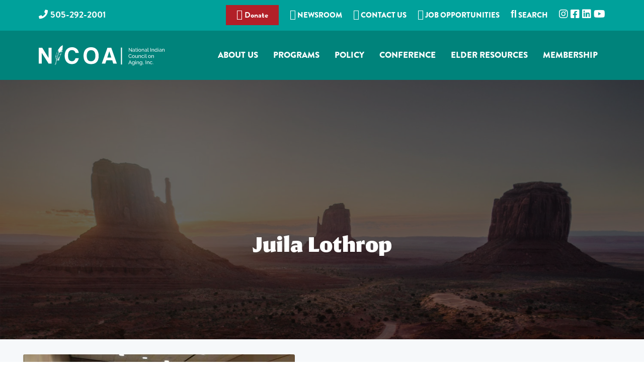

--- FILE ---
content_type: text/html; charset=UTF-8
request_url: https://www.nicoa.org/tag/juila-lothrop/
body_size: 20030
content:
<!DOCTYPE html><html lang="en-US" prefix="og: http://ogp.me/ns# fb: http://ogp.me/ns/fb#"><head ><meta charset="UTF-8" /><meta name="robots" content="noindex" /><meta name="viewport" content="width=device-width, initial-scale=1" /><title>Juila Lothrop</title><meta name='robots' content='max-image-preview:large' /><style type="text/css">.slide-excerpt { width: 35%; }
				.slide-excerpt { top: 0; }
				.slide-excerpt { right: 0; }
				.flexslider { max-width: 1600px; max-height: 800px; }
				.slide-image { max-height: 800px; }</style><style type="text/css">@media only screen
				and (min-device-width : 320px)
				and (max-device-width : 480px) {
					.slide-excerpt { display: none !important; }
				}</style><link rel='dns-prefetch' href='//fonts.googleapis.com' /><link rel="alternate" type="application/rss+xml" title="NICOA - National Indian Council on Aging &raquo; Feed" href="https://www.nicoa.org/feed/" /><link rel="alternate" type="application/rss+xml" title="NICOA - National Indian Council on Aging &raquo; Comments Feed" href="https://www.nicoa.org/comments/feed/" /><link rel="alternate" type="application/rss+xml" title="NICOA - National Indian Council on Aging &raquo; Juila Lothrop Tag Feed" href="https://www.nicoa.org/tag/juila-lothrop/feed/" /><link rel="canonical" href="https://www.nicoa.org/tag/juila-lothrop/" /><style id='wp-img-auto-sizes-contain-inline-css' type='text/css'>img:is([sizes=auto i],[sizes^="auto," i]){contain-intrinsic-size:3000px 1500px}
/*# sourceURL=wp-img-auto-sizes-contain-inline-css */</style><link data-optimized="2" rel="stylesheet" href="https://www.nicoa.org/wp-content/litespeed/css/d29d6ecc4cfd2d17964f465f1ea03083.css?ver=1ef12" /><style id='corporate-pro-inline-css' type='text/css'>.wp-custom-logo .title-area{width:250px}.button,button,input[type='button'],input[type='reset'],input[type='submit'],.front-page-6,.archive-pagination .active a,.wp-block-button a{background:#1aa39d;background:-moz-linear-gradient(-45deg,#1aa39d 0,#0f8296 100%);background:-webkit-linear-gradient(-45deg,#1aa39d 0,#0f8296 100%);background:linear-gradient(135deg,#1aa39d 0,#0f8296 100%);filter:progid:DXImageTransform.Microsoft.gradient( startColorstr='#1aa39d',endColorstr='#0f8296',GradientType=1)}.button:hover,.button:focus,button:hover,button:focus,input[type='button']:hover,input[type='button']:focus,input[type='reset']:hover,input[type='reset']:focus,input[type='submit']:hover,input[type='submit']:focus,.wp-block-button a:hover,.wp-block-button a:focus{box-shadow:0 0.5rem 2rem -0.5rem rgba(20,146,153,0.3)}.button.outline,button.outline,input[type='button'].outline,input[type='reset'].outline,input[type='submit'].outline{color:#149299;background:transparent;box-shadow:inset 0 0 0 2px #149299}.button.outline:hover,.button.outline:focus,button.outline:hover,button.outline:focus,input[type='button'].outline:hover,input[type='button'].outline:focus,input[type='reset'].outline:hover,input[type='reset'].outline:focus,input[type='submit'].outline:hover,input[type='submit'].outline:focus{background-color:#149299;background:#1aa39d;background:-moz-linear-gradient(-45deg,#1aa39d 0,#0f8296 100%);background:-webkit-linear-gradient(-45deg,#1aa39d 0,#0f8296 100%);background:linear-gradient(135deg,#1aa39d 0,#0f8296 100%);filter:progid:DXImageTransform.Microsoft.gradient( startColorstr='#1aa39d',endColorstr='#0f8296',GradientType=1)}a,.sidebar a:hover,.sidebar a:focus,.site-footer a:hover,.site-footer a:focus,.entry-title a:hover,.entry-title a:focus,.menu-item a:hover,.menu-item a:focus,.menu-item.current-menu-item>a,.site-footer .menu-item a:hover,.site-footer .menu-item a:focus,.site-footer .menu-item.current-menu-item>a,.entry-content p a:not(.button):hover,.entry-content p a:not(.button):focus,.pricing-table strong,div.gs-faq .gs-faq__question:hover,div.gs-faq .gs-faq__question:focus{color:#149299}input:focus,select:focus,textarea:focus{border-color:#149299}.entry-content p a:not(.button){box-shadow:inset 0 -1.5px 0 #149299}
/*# sourceURL=corporate-pro-inline-css */</style> <script type="litespeed/javascript" data-src="https://www.nicoa.org/wp-includes/js/jquery/jquery.min.js" id="jquery-core-js"></script> <script id="jquery-ui-datepicker-js-after" type="litespeed/javascript">jQuery(function(jQuery){jQuery.datepicker.setDefaults({"closeText":"Close","currentText":"Today","monthNames":["January","February","March","April","May","June","July","August","September","October","November","December"],"monthNamesShort":["Jan","Feb","Mar","Apr","May","Jun","Jul","Aug","Sep","Oct","Nov","Dec"],"nextText":"Next","prevText":"Previous","dayNames":["Sunday","Monday","Tuesday","Wednesday","Thursday","Friday","Saturday"],"dayNamesShort":["Sun","Mon","Tue","Wed","Thu","Fri","Sat"],"dayNamesMin":["S","M","T","W","T","F","S"],"dateFormat":"MM d, yy","firstDay":1,"isRTL":!1})})</script> <script id="wp-i18n-js-after" type="litespeed/javascript">wp.i18n.setLocaleData({'text direction\u0004ltr':['ltr']})</script> <script id="calendarize-js-extra" type="litespeed/javascript">var RHC={"ajaxurl":"https://www.nicoa.org/","mobile_width":"480","last_modified":"0d1292953da5f97cc12860eaea7c885a","tooltip_details":[],"visibility_check":"1","gmt_offset":"0","disable_event_link":"0","rhc_options":{}}</script> <script type="litespeed/javascript" data-src="https://maps.google.com/maps/api/js?libraries=places&amp;ver=3.0" id="google-api3-js"></script> <script></script><link rel="https://api.w.org/" href="https://www.nicoa.org/wp-json/" />
<style type="text/css" id="shiftnav-dynamic-css">@media only screen and (min-width:1186px){ #shiftnav-toggle-main, .shiftnav-toggle-mobile{ display:none; } .shiftnav-wrap { padding-top:0 !important; } }

/** ShiftNav Custom Menu Styles (Customizer) **/
/* togglebar */
#shiftnav-toggle-main { background:#00837b; color:#ffffff; }


/** ShiftNav Custom Tweaks (General Settings) **/
#shiftnav-toggle-main .shiftnav-toggle-burger, #shiftnav-toggle-main.shiftnav-toggle-main-entire-bar:before {
    float: left;
    content: '\f0c9';
    font-family: FontAwesome;
    padding: 16px 20px;
    margin-left: -10px;
    position: relative;
    z-index: 20;
    line-height: 1em;
    font-size: 34px;
}

.shiftnav ul.shiftnav-menu li.menu-item>.shiftnav-target, .shiftnav ul.shiftnav-menu li.shiftnav-retract>.shiftnav-target {
    display: block;
    padding: 15px 25px;
    line-height: 1.6em;
    text-decoration: none;
    position: relative;
    cursor: pointer;
    -webkit-transition: .2s all ease;
    -moz-transition: .2s all ease;
    -ms-transition: .2s all ease;
    -o-transition: .2s all ease;
    transition: .2s all ease;
    font-size: 22px;
    font-weight: 600;
    line-height: 1.2em;
}
/* Status: Loaded from Transient */</style><style id="ubermenu-custom-generated-css">/** Font Awesome 4 Compatibility **/
.fa{font-style:normal;font-variant:normal;font-weight:normal;font-family:FontAwesome;}

/** UberMenu Custom Menu Styles (Customizer) **/
/* main */
 .ubermenu-main.ubermenu-transition-fade .ubermenu-item .ubermenu-submenu-drop { margin-top:0; }
 .ubermenu-main .ubermenu-item-level-0 > .ubermenu-target { font-size:17px;; text-transform:uppercase; color:#ffffff; -webkit-box-shadow:inset 1px 0 0 0 rgba(255,255,255,0); -moz-box-shadow:inset 1px 0 0 0 rgba(255,255,255,0); -o-box-shadow:inset 1px 0 0 0 rgba(255,255,255,0); box-shadow:inset 1px 0 0 0 rgba(255,255,255,0); padding-left:12px; padding-right:12px; }
 .ubermenu-main .ubermenu-nav .ubermenu-item.ubermenu-item-level-0 > .ubermenu-target { font-weight:900; }
 .ubermenu.ubermenu-main .ubermenu-item-level-0:hover > .ubermenu-target, .ubermenu-main .ubermenu-item-level-0.ubermenu-active > .ubermenu-target { color:#ffffff; background:#0b3837; }
 .ubermenu-main .ubermenu-item-level-0.ubermenu-current-menu-item > .ubermenu-target, .ubermenu-main .ubermenu-item-level-0.ubermenu-current-menu-parent > .ubermenu-target, .ubermenu-main .ubermenu-item-level-0.ubermenu-current-menu-ancestor > .ubermenu-target { color:#6de1dd; }
 .ubermenu.ubermenu-main .ubermenu-item-level-0 > .ubermenu-target { background:#00837b; }
 .ubermenu-main .ubermenu-item-level-0.ubermenu-active > .ubermenu-target,.ubermenu-main .ubermenu-item-level-0:hover > .ubermenu-target { -webkit-box-shadow:inset 1px 0 0 0 rgba(255,255,255,0); -moz-box-shadow:inset 1px 0 0 0 rgba(255,255,255,0); -o-box-shadow:inset 1px 0 0 0 rgba(255,255,255,0); box-shadow:inset 1px 0 0 0 rgba(255,255,255,0); }
 .ubermenu-main .ubermenu-submenu.ubermenu-submenu-drop { background-color:#00837b; }
 .ubermenu-main .ubermenu-submenu .ubermenu-item-header > .ubermenu-target, .ubermenu-main .ubermenu-tab > .ubermenu-target { font-size:20px; }
 .ubermenu-main .ubermenu-submenu .ubermenu-item-header > .ubermenu-target { color:#ffffff; }
 .ubermenu-main .ubermenu-nav .ubermenu-submenu .ubermenu-item-header > .ubermenu-target { font-weight:600; }
 .ubermenu-main .ubermenu-submenu .ubermenu-item-header > .ubermenu-target:hover { background-color:#00605a; }
 .ubermenu-main .ubermenu-item-normal > .ubermenu-target { color:#ffffff; font-size:16px; font-weight:normal; }
 .ubermenu-main .ubermenu-item-normal.ubermenu-current-menu-item > .ubermenu-target { color:#6de1dd; }
 .ubermenu.ubermenu-main .ubermenu-item-normal > .ubermenu-target:hover, .ubermenu.ubermenu-main .ubermenu-item-normal.ubermenu-active > .ubermenu-target { background-color:#027a70; }
 .ubermenu-responsive-toggle.ubermenu-responsive-toggle-main { background:#b22028; color:#ffffff; }
 .ubermenu-responsive-toggle.ubermenu-responsive-toggle-main:hover { background:#b22028; }
 .ubermenu.ubermenu-main .ubermenu-search input.ubermenu-search-input { color:#ffffff; }
 .ubermenu.ubermenu-main .ubermenu-search input.ubermenu-search-input::-webkit-input-placeholder { color:#ffffff; }
 .ubermenu.ubermenu-main .ubermenu-search input.ubermenu-search-input::-moz-placeholder { color:#ffffff; }
 .ubermenu.ubermenu-main .ubermenu-search input.ubermenu-search-input::-ms-input-placeholder { color:#ffffff; }
 .ubermenu.ubermenu-main .ubermenu-search .ubermenu-search-submit { color:#ffffff; }
/* new-home-sidebar */
 .ubermenu-new-home-sidebar .ubermenu-item-level-0 > .ubermenu-target { font-size:18px; border-top:1px solid #eaeaea; padding-left:15px; padding-right:15px; }
 .ubermenu.ubermenu-new-home-sidebar .ubermenu-item-level-0:hover > .ubermenu-target, .ubermenu-new-home-sidebar .ubermenu-item-level-0.ubermenu-active > .ubermenu-target { background:#dddddd; }
 .ubermenu-new-home-sidebar .ubermenu-item-level-0.ubermenu-current-menu-item > .ubermenu-target, .ubermenu-new-home-sidebar .ubermenu-item-level-0.ubermenu-current-menu-parent > .ubermenu-target, .ubermenu-new-home-sidebar .ubermenu-item-level-0.ubermenu-current-menu-ancestor > .ubermenu-target { background:#f2f2f2; }
 .ubermenu-new-home-sidebar .ubermenu-item.ubermenu-item-level-0 > .ubermenu-highlight { background:#f2f2f2; }
 .ubermenu-new-home-sidebar.ubermenu-vertical .ubermenu-item-level-0 > .ubermenu-target { -webkit-box-shadow:inset 1px 1px 0 0 rgba(255,255,255,1); -moz-box-shadow:inset 1px 1px 0 0 rgba(255,255,255,1); -o-box-shadow:inset 1px 1px 0 0 rgba(255,255,255,1); box-shadow:inset 1px 1px 0 0 rgba(255,255,255,1); }
 .ubermenu-new-home-sidebar.ubermenu-vertical .ubermenu-item-level-0.ubermenu-active > .ubermenu-target,.ubermenu-new-home-sidebar.ubermenu-vertical .ubermenu-item-level-0:hover > .ubermenu-target { -webkit-box-shadow:inset 1px 1px 0 0 rgba(255,255,255,1); -moz-box-shadow:inset 1px 1px 0 0 rgba(255,255,255,1); -o-box-shadow:inset 1px 1px 0 0 rgba(255,255,255,1); box-shadow:inset 1px 1px 0 0 rgba(255,255,255,1); }
 .ubermenu-new-home-sidebar .ubermenu-item-level-0 > .ubermenu-target, .ubermenu-new-home-sidebar .ubermenu-item-level-0 > .ubermenu-custom-content.ubermenu-custom-content-padded { padding-top:16px; padding-bottom:16px; }
 .ubermenu-new-home-sidebar.ubermenu-sub-indicators .ubermenu-item-level-0.ubermenu-has-submenu-drop > .ubermenu-target:not(.ubermenu-noindicator) { padding-right:30px; }
 .ubermenu-new-home-sidebar.ubermenu-sub-indicators .ubermenu-item-level-0.ubermenu-has-submenu-drop > .ubermenu-target.ubermenu-noindicator { padding-right:15px; }
 .ubermenu.ubermenu-new-home-sidebar .ubermenu-item-normal > .ubermenu-target:hover, .ubermenu.ubermenu-new-home-sidebar .ubermenu-item-normal.ubermenu-active > .ubermenu-target { color:#f2f2f2; background-color:#eaeaea; }
 .ubermenu-new-home-sidebar .ubermenu-item-normal.ubermenu-current-menu-item > .ubermenu-target { color:#f2f2f2; }
/* search */
 .ubermenu-search { margin-top:-5px; }
 .ubermenu-search.ubermenu-transition-fade .ubermenu-item .ubermenu-submenu-drop { margin-top:0; }
 .ubermenu.ubermenu-search .ubermenu-search input.ubermenu-search-input { color:#0c4747; }
 .ubermenu.ubermenu-search .ubermenu-search input.ubermenu-search-input::-webkit-input-placeholder { color:#0c4747; }
 .ubermenu.ubermenu-search .ubermenu-search input.ubermenu-search-input::-moz-placeholder { color:#0c4747; }
 .ubermenu.ubermenu-search .ubermenu-search input.ubermenu-search-input::-ms-input-placeholder { color:#0c4747; }
 .ubermenu.ubermenu-search .ubermenu-search .ubermenu-search-submit { color:#0c4747; }
/* connectedelders */
 .ubermenu-connectedelders .ubermenu-item-level-0 > .ubermenu-target { font-size:18px; color:#ffffff; }
 .ubermenu.ubermenu-connectedelders .ubermenu-item-level-0:hover > .ubermenu-target, .ubermenu-connectedelders .ubermenu-item-level-0.ubermenu-active > .ubermenu-target { color:#ffffff; background:#9e1822; }
 .ubermenu-connectedelders .ubermenu-item-level-0.ubermenu-current-menu-item > .ubermenu-target, .ubermenu-connectedelders .ubermenu-item-level-0.ubermenu-current-menu-parent > .ubermenu-target, .ubermenu-connectedelders .ubermenu-item-level-0.ubermenu-current-menu-ancestor > .ubermenu-target { color:#ffffff; background:#9e1822; }
/* tarc */
 .ubermenu-tarc { background-color:#b22028; background:-webkit-gradient(linear,left top,left bottom,from(#b22028),to(#b22028)); background:-webkit-linear-gradient(top,#b22028,#b22028); background:-moz-linear-gradient(top,#b22028,#b22028); background:-ms-linear-gradient(top,#b22028,#b22028); background:-o-linear-gradient(top,#b22028,#b22028); background:linear-gradient(top,#b22028,#b22028); }
 .ubermenu-tarc .ubermenu-item-level-0 > .ubermenu-target { font-size:23px; color:#ffffff; border-left:1px solid #840e2e; -webkit-box-shadow:inset 1px 0 0 0 rgba(255,255,255,0); -moz-box-shadow:inset 1px 0 0 0 rgba(255,255,255,0); -o-box-shadow:inset 1px 0 0 0 rgba(255,255,255,0); box-shadow:inset 1px 0 0 0 rgba(255,255,255,0); }
 .ubermenu-tarc .ubermenu-nav .ubermenu-item.ubermenu-item-level-0 > .ubermenu-target { font-weight:bold; }
 .ubermenu.ubermenu-tarc .ubermenu-item-level-0:hover > .ubermenu-target, .ubermenu-tarc .ubermenu-item-level-0.ubermenu-active > .ubermenu-target { color:#000000; background:#b26064; }
 .ubermenu-tarc .ubermenu-item-level-0.ubermenu-current-menu-item > .ubermenu-target, .ubermenu-tarc .ubermenu-item-level-0.ubermenu-current-menu-parent > .ubermenu-target, .ubermenu-tarc .ubermenu-item-level-0.ubermenu-current-menu-ancestor > .ubermenu-target { color:#ffffff; background:#b22028; }
 .ubermenu-tarc .ubermenu-item-level-0.ubermenu-active > .ubermenu-target,.ubermenu-tarc .ubermenu-item-level-0:hover > .ubermenu-target { -webkit-box-shadow:inset 1px 0 0 0 rgba(255,255,255,0.3); -moz-box-shadow:inset 1px 0 0 0 rgba(255,255,255,0.3); -o-box-shadow:inset 1px 0 0 0 rgba(255,255,255,0.3); box-shadow:inset 1px 0 0 0 rgba(255,255,255,0.3); }
 .ubermenu-tarc .ubermenu-item-normal > .ubermenu-target:hover > .ubermenu-target-text { text-decoration:underline; }
 .ubermenu-tarc.ubermenu-sticky { top:70px; }
/* tarcvertical */
 .ubermenu-tarcvertical { background-color:#b22028; background:-webkit-gradient(linear,left top,left bottom,from(#b22028),to(#b22028)); background:-webkit-linear-gradient(top,#b22028,#b22028); background:-moz-linear-gradient(top,#b22028,#b22028); background:-ms-linear-gradient(top,#b22028,#b22028); background:-o-linear-gradient(top,#b22028,#b22028); background:linear-gradient(top,#b22028,#b22028); }
 .ubermenu-tarcvertical .ubermenu-item-level-0 > .ubermenu-target { font-size:23px; color:#ffffff; border-top:1px solid #840e2e; }
 .ubermenu-tarcvertical .ubermenu-nav .ubermenu-item.ubermenu-item-level-0 > .ubermenu-target { font-weight:bold; }
 .ubermenu.ubermenu-tarcvertical .ubermenu-item-level-0:hover > .ubermenu-target, .ubermenu-tarcvertical .ubermenu-item-level-0.ubermenu-active > .ubermenu-target { color:#000000; background:#b26064; }
 .ubermenu-tarcvertical .ubermenu-item-level-0.ubermenu-current-menu-item > .ubermenu-target, .ubermenu-tarcvertical .ubermenu-item-level-0.ubermenu-current-menu-parent > .ubermenu-target, .ubermenu-tarcvertical .ubermenu-item-level-0.ubermenu-current-menu-ancestor > .ubermenu-target { color:#ffffff; background:#b22028; }
 .ubermenu-tarcvertical.ubermenu-vertical .ubermenu-item-level-0 > .ubermenu-target { -webkit-box-shadow:inset 1px 1px 0 0 rgba(255,255,255,0); -moz-box-shadow:inset 1px 1px 0 0 rgba(255,255,255,0); -o-box-shadow:inset 1px 1px 0 0 rgba(255,255,255,0); box-shadow:inset 1px 1px 0 0 rgba(255,255,255,0); }
 .ubermenu-tarcvertical.ubermenu-vertical .ubermenu-item-level-0.ubermenu-active > .ubermenu-target,.ubermenu-tarcvertical.ubermenu-vertical .ubermenu-item-level-0:hover > .ubermenu-target { -webkit-box-shadow:inset 1px 1px 0 0 rgba(255,255,255,0.3); -moz-box-shadow:inset 1px 1px 0 0 rgba(255,255,255,0.3); -o-box-shadow:inset 1px 1px 0 0 rgba(255,255,255,0.3); box-shadow:inset 1px 1px 0 0 rgba(255,255,255,0.3); }
 .ubermenu-tarcvertical .ubermenu-item-normal > .ubermenu-target:hover > .ubermenu-target-text { text-decoration:underline; }
 .ubermenu-tarcvertical.ubermenu-sticky { top:70px; }


/** UberMenu Custom Menu Item Styles (Menu Item Settings) **/
/* 5354 */   .ubermenu .ubermenu-item.ubermenu-item-5354 > .ubermenu-target { background:#1783df; color:#ffffff; }
             .ubermenu .ubermenu-item.ubermenu-item-5354.ubermenu-active > .ubermenu-target, .ubermenu .ubermenu-item.ubermenu-item-5354 > .ubermenu-target:hover, .ubermenu .ubermenu-submenu .ubermenu-item.ubermenu-item-5354.ubermenu-active > .ubermenu-target, .ubermenu .ubermenu-submenu .ubermenu-item.ubermenu-item-5354 > .ubermenu-target:hover { background:#4463a4; }
             .ubermenu .ubermenu-item.ubermenu-item-5354 > .ubermenu-target,.ubermenu .ubermenu-item.ubermenu-item-5354 > .ubermenu-content-block,.ubermenu .ubermenu-item.ubermenu-item-5354.ubermenu-custom-content-padded { padding:10px; }
/* 5355 */   .ubermenu .ubermenu-item.ubermenu-item-5355 > .ubermenu-target { background:#2058ca; color:#ffffff; }
             .ubermenu .ubermenu-item.ubermenu-item-5355.ubermenu-active > .ubermenu-target, .ubermenu .ubermenu-item.ubermenu-item-5355 > .ubermenu-target:hover, .ubermenu .ubermenu-submenu .ubermenu-item.ubermenu-item-5355.ubermenu-active > .ubermenu-target, .ubermenu .ubermenu-submenu .ubermenu-item.ubermenu-item-5355 > .ubermenu-target:hover { background:#427da5; }
             .ubermenu .ubermenu-item.ubermenu-item-5355 > .ubermenu-target,.ubermenu .ubermenu-item.ubermenu-item-5355 > .ubermenu-content-block,.ubermenu .ubermenu-item.ubermenu-item-5355.ubermenu-custom-content-padded { padding:10px; }
/* 5356 */   .ubermenu .ubermenu-item.ubermenu-item-5356 > .ubermenu-target { background:#dd3333; color:#ffffff; }
             .ubermenu .ubermenu-item.ubermenu-item-5356.ubermenu-active > .ubermenu-target, .ubermenu .ubermenu-item.ubermenu-item-5356 > .ubermenu-target:hover, .ubermenu .ubermenu-submenu .ubermenu-item.ubermenu-item-5356.ubermenu-active > .ubermenu-target, .ubermenu .ubermenu-submenu .ubermenu-item.ubermenu-item-5356 > .ubermenu-target:hover { background:#dd6868; }
             .ubermenu .ubermenu-item.ubermenu-item-5356 > .ubermenu-target,.ubermenu .ubermenu-item.ubermenu-item-5356 > .ubermenu-content-block,.ubermenu .ubermenu-item.ubermenu-item-5356.ubermenu-custom-content-padded { padding:10px; }
/* 9043 */   .ubermenu .ubermenu-submenu.ubermenu-submenu-id-9043 { min-width:1000px; }
             .ubermenu .ubermenu-item.ubermenu-item-9043 > .ubermenu-target { color:#ffffff; }
             .ubermenu .ubermenu-item.ubermenu-item-9043.ubermenu-active > .ubermenu-target, .ubermenu .ubermenu-item.ubermenu-item-9043:hover > .ubermenu-target, .ubermenu .ubermenu-submenu .ubermenu-item.ubermenu-item-9043.ubermenu-active > .ubermenu-target, .ubermenu .ubermenu-submenu .ubermenu-item.ubermenu-item-9043:hover > .ubermenu-target { color:#bfbfbf; }
/* 8741 */   .ubermenu .ubermenu-submenu.ubermenu-submenu-id-8741 { min-width:1000px; }
/* 9382 */   .ubermenu .ubermenu-submenu.ubermenu-submenu-id-9382 { min-width:1000px; }
/* 103 */    .ubermenu .ubermenu-submenu.ubermenu-submenu-id-103 { min-width:1000px; }
/* 9152 */   .ubermenu .ubermenu-submenu.ubermenu-submenu-id-9152 { min-width:1000px; }


/** UberMenu Custom Tweaks (General Settings) **/
.ubermenu .ubermenu-search input.ubermenu-search-input {
    width: 100%;
    padding: 8px 40px 8px 15px;
    color: #0c4747;
    background: 0 0;
    border: none;
    background: #abefef;
}

.ubermenu-main .ubermenu-nav .ubermenu-item.ubermenu-item-level-0 > .ubermenu-target {
    font-weight: 900;
    padding: 38px 15px;
    background-color: #00837b;
}

.ubermenu.ubermenu-main .ubermenu-item-level-0:hover > .ubermenu-target, .ubermenu-main .ubermenu-item-level-0.ubermenu-active > .ubermenu-target {
    color: #ffffff;
    background: rgba(3,97,89,1);
background: -moz-linear-gradient(left, rgba(3,97,89,1) 0%, rgba(2,122,112,1) 5%, rgba(2,122,112,1) 100%);
background: -webkit-gradient(left top, right top, color-stop(0%, rgba(3,97,89,1)), color-stop(5%, rgba(2,122,112,1)), color-stop(100%, rgba(2,122,112,1)));
background: -webkit-linear-gradient(left, rgba(3,97,89,1) 0%, rgba(2,122,112,1) 5%, rgba(2,122,112,1) 100%);
background: -o-linear-gradient(left, rgba(3,97,89,1) 0%, rgba(2,122,112,1) 5%, rgba(2,122,112,1) 100%);
background: -ms-linear-gradient(left, rgba(3,97,89,1) 0%, rgba(2,122,112,1) 5%, rgba(2,122,112,1) 100%);
background: linear-gradient(to right, rgba(3,97,89,1) 0%, rgba(2,122,112,1) 5%, rgba(2,122,112,1) 100%);
filter: progid:DXImageTransform.Microsoft.gradient( startColorstr='#036159', endColorstr='#027a70', GradientType=1 );
}

/** UberMenu Sticky CSS **/
 .ubermenu.ubermenu-sticky, .ubermenu-responsive-toggle.ubermenu-sticky{ z-index:1000; } .ubermenu-sticky.ubermenu-sticky-full-width{ left:0; width:100%; max-width:100%; }
 .ubermenu-sticky-full-width.ubermenu-sticky .ubermenu-nav{ padding-left:1px; }
@media screen and (max-width: 959px){ 
   .ubermenu-responsive-toggle.ubermenu-sticky{ height:43px; left:0; width:100% !important; } 
   .ubermenu.ubermenu-sticky{ margin-top:43px; left:0; width:100% !important; } 

	 .ubermenu-responsive-toggle,  .ubermenu,  .ubermenu.ubermenu-sticky{position:relative !important; margin:0 !important; min-height:0 !important; }
	 .ubermenu.ubermenu-is-mobile.ubermenu-sticky.ubermenu-responsive-collapse{ max-height:0;}  /* Mobile Sticky */
   .ubermenu.ubermenu-is-mobile.ubermenu-sticky { min-height:400px; max-height:600px; overflow-y:auto !important; -webkit-overflow-scrolling:touch; }
   .ubermenu.ubermenu-is-mobile.ubermenu-sticky > .ubermenu-nav{ height:100%; }
   .ubermenu.ubermenu-is-mobile.ubermenu-sticky .ubermenu-active > .ubermenu-submenu-drop{ max-height:none; }
}
/* Special Classes */  .ubermenu .ubermenu-item.um-sticky-only{ display:none !important; }  .ubermenu.ubermenu-sticky .ubermenu-item-level-0.um-sticky-only{ display:inline-block !important; }  .ubermenu.ubermenu-sticky .ubermenu-submenu .ubermenu-item.um-sticky-only{ display:block !important; }  .ubermenu .ubermenu-item-level-0.um-unsticky-only{ display:inline-block !important; }  .ubermenu .ubermenu-submenu .ubermenu-item.um-unsticky-only{ display:block !important; }  .ubermenu.ubermenu-sticky .ubermenu-item.um-unsticky-only{ display:none !important; }
@media screen and (min-width:783px){ .admin-bar  .ubermenu.ubermenu-sticky, .admin-bar  .ubermenu-responsive-toggle.ubermenu-sticky{ margin-top:32px; } }
@media screen and (min-width:783px) and (max-width:959px){ .admin-bar  .ubermenu.ubermenu-sticky{ margin-top:78px; } }
@media screen and (min-width:600px) and (max-width:782px){ .admin-bar  .ubermenu.ubermenu-sticky, .admin-bar  .ubermenu-responsive-toggle.ubermenu-sticky{ margin-top:46px; } .admin-bar  .ubermenu.ubermenu-sticky{ margin-top:89px; } }

/* Status: Loaded from Transient */</style><script type="litespeed/javascript">(function(url){if(/(?:Chrome\/26\.0\.1410\.63 Safari\/537\.31|WordfenceTestMonBot)/.test(navigator.userAgent)){return}
var addEvent=function(evt,handler){if(window.addEventListener){document.addEventListener(evt,handler,!1)}else if(window.attachEvent){document.attachEvent('on'+evt,handler)}};var removeEvent=function(evt,handler){if(window.removeEventListener){document.removeEventListener(evt,handler,!1)}else if(window.detachEvent){document.detachEvent('on'+evt,handler)}};var evts='contextmenu dblclick drag dragend dragenter dragleave dragover dragstart drop keydown keypress keyup mousedown mousemove mouseout mouseover mouseup mousewheel scroll'.split(' ');var logHuman=function(){if(window.wfLogHumanRan){return}
window.wfLogHumanRan=!0;var wfscr=document.createElement('script');wfscr.type='text/javascript';wfscr.async=!0;wfscr.src=url+'&r='+Math.random();(document.getElementsByTagName('head')[0]||document.getElementsByTagName('body')[0]).appendChild(wfscr);for(var i=0;i<evts.length;i++){removeEvent(evts[i],logHuman)}};for(var i=0;i<evts.length;i++){addEvent(evts[i],logHuman)}})('//www.nicoa.org/?wordfence_lh=1&hid=D493323DA3E82DE7108FC120E23B7B0E')</script><link rel="stylesheet" href="https://use.typekit.net/dlr8frt.css"> <script type="litespeed/javascript" data-src="https://kit.fontawesome.com/93b37869f6.js" crossorigin="anonymous"></script>  <script type="litespeed/javascript" data-src="https://www.googletagmanager.com/gtag/js?id=UA-45094513-11"></script> <script type="litespeed/javascript">window.dataLayer=window.dataLayer||[];function gtag(){dataLayer.push(arguments)}
gtag('js',new Date());gtag('config','UA-45094513-11')</script> <meta property="fb:app_id" content="345679217262657" /> <script type="litespeed/javascript" data-src="https://www.googletagmanager.com/gtag/js?id=G-9XMBLQ8G2E"></script> <script type="litespeed/javascript">window.dataLayer=window.dataLayer||[];function gtag(){dataLayer.push(arguments)}
gtag('js',new Date());gtag('config','G-9XMBLQ8G2E')</script> <script type="litespeed/javascript">(function(d){var s=d.createElement("script");s.setAttribute("data-account","4YUku9eIHE");s.setAttribute("src","https://cdn.userway.org/widget.js");(d.body||d.head).appendChild(s)})(document)</script><noscript>Please ensure Javascript is enabled for purposes of <a href="https://userway.org">website accessibility</a></noscript> <script type="litespeed/javascript">!function(f,e,a,t,h,r){if(!f[h]){r=f[h]=function(){r.invoke?r.invoke.apply(r,arguments):r.queue.push(arguments)},r.queue=[],r.loaded=1*new Date,r.version="1.0.0",f.FeathrBoomerang=r;var g=e.createElement(a),h=e.getElementsByTagName("head")[0]||e.getElementsByTagName("script")[0].parentNode;g.async=!0,g.src=t,h.appendChild(g)}}(window,document,"script","https://cdn.feathr.co/js/boomerang.min.js","feathr");feathr("fly","6270075aced039259f779443");feathr("sprinkle","page_view")</script>  <script type="litespeed/javascript">(function(w,d,s,l,i){w[l]=w[l]||[];w[l].push({'gtm.start':new Date().getTime(),event:'gtm.js'});var f=d.getElementsByTagName(s)[0],j=d.createElement(s),dl=l!='dataLayer'?'&l='+l:'';j.async=!0;j.src='https://www.googletagmanager.com/gtm.js?id='+i+dl;f.parentNode.insertBefore(j,f)})(window,document,'script','dataLayer','GTM-MHM3TLS')</script> <noscript><iframe data-lazyloaded="1" src="about:blank" data-litespeed-src="https://www.googletagmanager.com/ns.html?id=GTM-MHM3TLS"
height="0" width="0" style="display:none;visibility:hidden"></iframe></noscript>
<style type="text/css" media="screen">#simple-social-icons-2 ul li a,#simple-social-icons-2 ul li a:hover{background-color:#999;border-radius:55px;color:#fff;border:px solid;font-size:28px;padding:14px}#simple-social-icons-2 ul li a:hover,#simple-social-icons-2 ul li a:focus{background-color:#666;border-color:;color:#fff}</style> <script type="litespeed/javascript" data-src="https://www.googletagmanager.com/gtag/js?id=G-9XMBLQ8G2E&l=beehiveDataLayer"></script> <script type="litespeed/javascript">window.beehiveDataLayer=window.beehiveDataLayer||[];function beehive_ga(){beehiveDataLayer.push(arguments)}
beehive_ga('js',new Date())
beehive_ga('config','G-9XMBLQ8G2E',{'anonymize_ip':!1,'allow_google_signals':!1,})</script> <style type="text/css">.recentcomments a{display:inline !important;padding:0 !important;margin:0 !important;}</style><meta name="generator" content="Powered by WPBakery Page Builder - drag and drop page builder for WordPress."/><style type="text/css">.hero-section{background-image: url(https://www.nicoa.org/wp-content/uploads/2019/07/cropped-adventure-arid-bushes-2379864-1.jpg);}</style><link rel="icon" href="https://www.nicoa.org/wp-content/uploads/svg_favicon/svg-favicon.svg?date=2022-03-17T17:10:17+00:00?svg-favicon=2022-03-17T17:10:17+00:00" size="any" type="image/x-icon" /><link rel="apple-touch-icon" href="https://www.nicoa.org/wp-content/uploads/svg_favicon/apple-touch-icon.png" /><style type="text/css" id="wp-custom-css">.entry-content p a:not(.button) {
    box-shadow: none;
}#colorbox {
background-color: #cbdbdb;
padding: 20px 30px 20px 30px;
margin-bottom: 25px;
border: 3px solid #888;
}

.entry-content p a:not(.button) {
    display: flex !important;
    justify-content: space-evenly;
}

.s_pdf_download_link .button, button, input[type='button'], input[type='reset'], input[type='submit'], .front-page-6, .archive-pagination .active a, .wp-block-button a {
	text-align: center;
	display: flex;
	margin: auto;
}</style><noscript><style>.wpb_animate_when_almost_visible { opacity: 1; }</style></noscript><meta property="og:locale" content="en_US"/><meta property="og:site_name" content="NICOA - National Indian Council on Aging"/><meta property="og:title" content="Juila Lothrop"/><meta property="og:url" content="https://www.nicoa.org/tag/juila-lothrop/"/><meta property="og:type" content="article"/><meta property="og:description" content="Juila Lothrop"/><meta property="og:image" content="https://www.nicoa.org/wp-content/uploads/2019/07/NICOA-logos-rgb-03.jpg"/><meta property="og:image:url" content="https://www.nicoa.org/wp-content/uploads/2019/07/NICOA-logos-rgb-03.jpg"/><meta property="og:image:secure_url" content="https://www.nicoa.org/wp-content/uploads/2019/07/NICOA-logos-rgb-03.jpg"/><meta property="article:publisher" content="https://www.facebook.com/NICOAAging/"/><meta property="fb:app_id" content="345679217262657"/><meta name="twitter:title" content="Juila Lothrop"/><meta name="twitter:url" content="https://www.nicoa.org/tag/juila-lothrop/"/><meta name="twitter:description" content="Juila Lothrop"/><meta name="twitter:image" content="https://www.nicoa.org/wp-content/uploads/2019/07/NICOA-logos-rgb-03.jpg"/><meta name="twitter:card" content="summary_large_image"/></head><body class="archive tag tag-juila-lothrop tag-42 wp-custom-logo wp-theme-genesis wp-child-theme-EITS-corporate-pro custom-header header-image header-full-width full-width-content genesis-breadcrumbs-hidden genesis-footer-widgets-visible sticky-header has-before-header no-js wpb-js-composer js-comp-ver-8.7.2 vc_responsive" itemscope itemtype="https://schema.org/WebPage"> <script type="litespeed/javascript">(function(){var c=document.body.classList;c.remove('no-js');c.add('js')})()</script> <div class="site-container" id="top"><ul class="genesis-skip-link"><li><a href="#genesis-nav-primary" class="screen-reader-shortcut"> Skip to primary navigation</a></li><li><a href="#genesis-content" class="screen-reader-shortcut"> Skip to main content</a></li><li><a href="#genesis-footer-widgets" class="screen-reader-shortcut"> Skip to footer</a></li></ul><header class="site-header" itemscope itemtype="https://schema.org/WPHeader"><div class="before-header widget-area"><div class="wrap"><section id="custom_html-6" class="widget_text widget widget_custom_html"><div class="widget_text widget-wrap"><div class="textwidget custom-html-widget"><p style="font-size: 18px; font-weight: bold; color: #fff; margin-top: -5px;"><i class="fas fa-phone" style="margin-right: 5px;"></i> 505-292-2001</p></div></div></section><section id="custom_html-7" class="widget_text widget widget_custom_html"><div class="widget_text widget-wrap"><div class="textwidget custom-html-widget"><div class="top-menu"><p><a href="/donate/"><button class="button small"><i class="fad fa-heart"></i> Donate</button></a></p><p><a href="/newsroom/"><i class="fad fa-newspaper"></i> Newsroom</a></p><p><a href="/contact-us/"><i class="fad fa-envelope-open-text"></i> Contact Us </a></p><p>
<a href="/about-us/job-opportunities/"><i class="fad fa-id-card-alt"></i> Job Opportunities </a></p><p><a href="/search"><i class="fad fa-search"></i> Search</a></p><p style="margin-right: -5px;"><a href="https://www.instagram.com/nicoa.inc/" target="_blank"><i class="fab fa-instagram"></i></a></p><p style="margin-right: -5px;"><a href="https://www.facebook.com/nicoa.inc/" target="_blank"><i class="fab fa-facebook-square"></i></a></p><p style="margin-right: -5px;"><a href="https://www.linkedin.com/company/national-indian-council-on-aging-inc." target="_blank"><i class="fab fa-linkedin-square"></i></a></p><p style="margin-right: -5px;"><a href="https://www.youtube.com/channel/UCTEgc6x6nsrxperW8K2zcSQ" target="_blank"><i class="fab fa-youtube"></i></a></p></div></div></div></section></div></div><div class="wrap"><div class="title-area" itemscope="itemscope" itemtype="http://schema.org/Organization"><a href="https://www.nicoa.org/" class="custom-logo-link" rel="home"><img data-lazyloaded="1" src="[data-uri]" data-src="https://www.nicoa.org/wp-content/uploads/2019/06/site-logo.svg" class="custom-logo" alt="National Indian Council on Aging Logo" decoding="async" /></a><p class="site-title" itemprop="headline"><a href="https://www.nicoa.org/">NICOA - National Indian Council on Aging</a></p></div><nav class="nav-primary" aria-label="Main" itemscope itemtype="https://schema.org/SiteNavigationElement" id="genesis-nav-primary"><div class="wrap"><a class="ubermenu-responsive-toggle ubermenu-responsive-toggle-main ubermenu-skin-none ubermenu-loc-primary ubermenu-responsive-toggle-content-align-left ubermenu-responsive-toggle-align-full " tabindex="0" data-ubermenu-target="ubermenu-main-2-primary"   aria-label="Toggle Main"><i class="fas fa-bars" ></i>Top Menu</a><nav id="ubermenu-main-2-primary" class="ubermenu ubermenu-nojs ubermenu-main ubermenu-menu-2 ubermenu-loc-primary ubermenu-responsive ubermenu-responsive-default ubermenu-responsive-collapse ubermenu-horizontal ubermenu-transition-shift ubermenu-trigger-hover_intent ubermenu-skin-none  ubermenu-bar-align-right ubermenu-items-align-right ubermenu-bound-inner ubermenu-disable-submenu-scroll ubermenu-sub-indicators-align-text ubermenu-retractors-responsive ubermenu-submenu-indicator-closes"><ul id="ubermenu-nav-main-2-primary" class="ubermenu-nav" data-title="Main"><li id="menu-item-9043" class="ubermenu-item ubermenu-item-type-custom ubermenu-item-object-custom ubermenu-item-has-children ubermenu-item-9043 ubermenu-item-level-0 ubermenu-column ubermenu-column-auto ubermenu-has-submenu-drop ubermenu-has-submenu-mega" ><a class="ubermenu-target ubermenu-item-layout-default ubermenu-item-layout-text_only" href="/about-us/" tabindex="0" itemprop="url"><span class="ubermenu-target-title ubermenu-target-text">About Us</span></a><ul  class="ubermenu-submenu ubermenu-submenu-id-9043 ubermenu-submenu-type-mega ubermenu-submenu-drop ubermenu-submenu-align-right_edge_bar ubermenu-autoclear"  ><li id="menu-item-9416" class="ubermenu-item ubermenu-item-type-post_type ubermenu-item-object-page ubermenu-item-9416 ubermenu-item-auto ubermenu-item-header ubermenu-item-level-1 ubermenu-column ubermenu-column-1-4" ><a class="ubermenu-target ubermenu-item-layout-default ubermenu-item-layout-text_only" href="https://www.nicoa.org/about-us/who-we-are/" itemprop="url"><span class="ubermenu-target-title ubermenu-target-text">Who We Are</span></a></li><li id="menu-item-9130" class="ubermenu-item ubermenu-item-type-post_type ubermenu-item-object-page ubermenu-item-9130 ubermenu-item-auto ubermenu-item-header ubermenu-item-level-1 ubermenu-column ubermenu-column-1-4" ><a class="ubermenu-target ubermenu-item-layout-default ubermenu-item-layout-text_only" href="https://www.nicoa.org/about-us/history/" itemprop="url"><span class="ubermenu-target-title ubermenu-target-text">Our History</span></a></li><li id="menu-item-9133" class="ubermenu-item ubermenu-item-type-post_type ubermenu-item-object-page ubermenu-item-9133 ubermenu-item-auto ubermenu-item-header ubermenu-item-level-1 ubermenu-column ubermenu-column-1-4" ><a class="ubermenu-target ubermenu-item-layout-default ubermenu-item-layout-text_only" href="https://www.nicoa.org/about-us/mission/" itemprop="url"><span class="ubermenu-target-title ubermenu-target-text">Our Mission</span></a></li><li id="menu-item-9134" class="ubermenu-item ubermenu-item-type-post_type ubermenu-item-object-page ubermenu-item-9134 ubermenu-item-auto ubermenu-item-header ubermenu-item-level-1 ubermenu-column ubermenu-column-1-4" ><a class="ubermenu-target ubermenu-item-layout-default ubermenu-item-layout-text_only" href="https://www.nicoa.org/about-us/board-of-directors/" itemprop="url"><span class="ubermenu-target-title ubermenu-target-text">Board of Directors</span></a></li><li id="menu-item-14563" class="ubermenu-item ubermenu-item-type-post_type ubermenu-item-object-page ubermenu-item-14563 ubermenu-item-auto ubermenu-item-header ubermenu-item-level-1 ubermenu-column ubermenu-column-1-4" ><a class="ubermenu-target ubermenu-item-layout-default ubermenu-item-layout-text_only" href="https://www.nicoa.org/about-us/executive-director/" itemprop="url"><span class="ubermenu-target-title ubermenu-target-text">Executive Director</span></a></li><li id="menu-item-9131" class="ubermenu-item ubermenu-item-type-post_type ubermenu-item-object-page ubermenu-item-9131 ubermenu-item-auto ubermenu-item-header ubermenu-item-level-1 ubermenu-column ubermenu-column-1-4" ><a class="ubermenu-target ubermenu-item-layout-default ubermenu-item-layout-text_only" href="https://www.nicoa.org/about-us/staff/" itemprop="url"><span class="ubermenu-target-title ubermenu-target-text">Staff</span></a></li><li id="menu-item-9135" class="ubermenu-item ubermenu-item-type-post_type ubermenu-item-object-page ubermenu-item-9135 ubermenu-item-auto ubermenu-item-header ubermenu-item-level-1 ubermenu-column ubermenu-column-1-4" ><a class="ubermenu-target ubermenu-item-layout-default ubermenu-item-layout-text_only" href="https://www.nicoa.org/about-us/bylaws/" itemprop="url"><span class="ubermenu-target-title ubermenu-target-text">Bylaws</span></a></li><li id="menu-item-9437" class="ubermenu-item ubermenu-item-type-post_type ubermenu-item-object-page ubermenu-item-9437 ubermenu-item-auto ubermenu-item-header ubermenu-item-level-1 ubermenu-column ubermenu-column-1-4" ><a class="ubermenu-target ubermenu-item-layout-default ubermenu-item-layout-text_only" href="https://www.nicoa.org/about-us/strategic-plan/" itemprop="url"><span class="ubermenu-target-title ubermenu-target-text">Strategic Plan</span></a></li><li id="menu-item-16204" class="ubermenu-item ubermenu-item-type-post_type ubermenu-item-object-page ubermenu-item-16204 ubermenu-item-auto ubermenu-item-header ubermenu-item-level-1 ubermenu-column ubermenu-column-1-4" ><a class="ubermenu-target ubermenu-item-layout-default ubermenu-item-layout-text_only" href="https://www.nicoa.org/about-us/annual-reports/" itemprop="url"><span class="ubermenu-target-title ubermenu-target-text">Annual Reports</span></a></li><li id="menu-item-16686" class="ubermenu-item ubermenu-item-type-post_type ubermenu-item-object-page ubermenu-item-16686 ubermenu-item-auto ubermenu-item-header ubermenu-item-level-1 ubermenu-column ubermenu-column-1-4" ><a class="ubermenu-target ubermenu-item-layout-default ubermenu-item-layout-text_only" href="https://www.nicoa.org/about-us/annual-magazine/" itemprop="url"><span class="ubermenu-target-title ubermenu-target-text">Annual Magazine</span></a></li><li id="menu-item-9136" class="ubermenu-item ubermenu-item-type-post_type ubermenu-item-object-page ubermenu-item-9136 ubermenu-item-auto ubermenu-item-header ubermenu-item-level-1 ubermenu-column ubermenu-column-1-4" ><a class="ubermenu-target ubermenu-item-layout-default ubermenu-item-layout-text_only" href="https://www.nicoa.org/about-us/partners/" itemprop="url"><span class="ubermenu-target-title ubermenu-target-text">Partners</span></a></li><li id="menu-item-11489" class="ubermenu-item ubermenu-item-type-post_type ubermenu-item-object-page ubermenu-item-11489 ubermenu-item-auto ubermenu-item-header ubermenu-item-level-1 ubermenu-column ubermenu-column-1-4" ><a class="ubermenu-target ubermenu-item-layout-default ubermenu-item-layout-text_only" href="https://www.nicoa.org/about-us/sponsors/" itemprop="url"><span class="ubermenu-target-title ubermenu-target-text">Sponsors</span></a></li><li id="menu-item-9132" class="ubermenu-item ubermenu-item-type-post_type ubermenu-item-object-page ubermenu-item-9132 ubermenu-item-auto ubermenu-item-header ubermenu-item-level-1 ubermenu-column ubermenu-column-1-4" ><a class="ubermenu-target ubermenu-item-layout-default ubermenu-item-layout-text_only" href="https://www.nicoa.org/about-us/financials/" itemprop="url"><span class="ubermenu-target-title ubermenu-target-text">Financials</span></a></li><li id="menu-item-9129" class="ubermenu-item ubermenu-item-type-post_type ubermenu-item-object-page ubermenu-item-9129 ubermenu-item-auto ubermenu-item-header ubermenu-item-level-1 ubermenu-column ubermenu-column-1-4" ><a class="ubermenu-target ubermenu-item-layout-default ubermenu-item-layout-text_only" href="https://www.nicoa.org/membership/" itemprop="url"><span class="ubermenu-target-title ubermenu-target-text">Membership</span></a></li><li id="menu-item-9258" class="ubermenu-item ubermenu-item-type-post_type ubermenu-item-object-page ubermenu-item-9258 ubermenu-item-auto ubermenu-item-header ubermenu-item-level-1 ubermenu-column ubermenu-column-1-4" ><a class="ubermenu-target ubermenu-item-layout-default ubermenu-item-layout-text_only" href="https://www.nicoa.org/about-us/job-opportunities/" itemprop="url"><span class="ubermenu-target-title ubermenu-target-text">Job Opportunities</span></a></li><li class="ubermenu-retractor ubermenu-retractor-mobile"><i class="fas fa-times"></i> Close</li></ul></li><li id="menu-item-8741" class="ubermenu-item ubermenu-item-type-post_type ubermenu-item-object-page ubermenu-item-has-children ubermenu-item-8741 ubermenu-item-level-0 ubermenu-column ubermenu-column-auto ubermenu-has-submenu-drop ubermenu-has-submenu-mega" ><a class="ubermenu-target ubermenu-item-layout-default ubermenu-item-layout-text_only" href="https://www.nicoa.org/programs/" tabindex="0" itemprop="url"><span class="ubermenu-target-title ubermenu-target-text">Programs</span></a><ul  class="ubermenu-submenu ubermenu-submenu-id-8741 ubermenu-submenu-type-mega ubermenu-submenu-drop ubermenu-submenu-align-right_edge_bar ubermenu-autoclear"  ><li id="menu-item-9137" class="ubermenu-item ubermenu-item-type-post_type ubermenu-item-object-page ubermenu-item-has-children ubermenu-item-9137 ubermenu-item-auto ubermenu-item-header ubermenu-item-level-1 ubermenu-column ubermenu-column-1-4 ubermenu-has-submenu-stack" ><a class="ubermenu-target ubermenu-item-layout-default ubermenu-item-layout-text_only" href="https://www.nicoa.org/programs/scsep/" itemprop="url"><span class="ubermenu-target-title ubermenu-target-text">The Senior Community Service Employment Program</span></a><ul  class="ubermenu-submenu ubermenu-submenu-id-9137 ubermenu-submenu-type-auto ubermenu-submenu-type-stack"  ><li id="menu-item-9625" class="ubermenu-item ubermenu-item-type-post_type ubermenu-item-object-page ubermenu-item-9625 ubermenu-item-auto ubermenu-item-normal ubermenu-item-level-2 ubermenu-column ubermenu-column-auto" ><a class="ubermenu-target ubermenu-item-layout-default ubermenu-item-layout-text_only" href="https://www.nicoa.org/programs/scsep/scsep-training/" itemprop="url"><span class="ubermenu-target-title ubermenu-target-text">SCSEP Training</span></a></li><li id="menu-item-9821" class="ubermenu-item ubermenu-item-type-post_type ubermenu-item-object-page ubermenu-item-9821 ubermenu-item-auto ubermenu-item-normal ubermenu-item-level-2 ubermenu-column ubermenu-column-auto" ><a class="ubermenu-target ubermenu-item-layout-default ubermenu-item-layout-text_only" href="https://www.nicoa.org/programs/scsep/scsep-employers/" itemprop="url"><span class="ubermenu-target-title ubermenu-target-text">SCSEP Employers</span></a></li><li id="menu-item-9820" class="ubermenu-item ubermenu-item-type-post_type ubermenu-item-object-page ubermenu-item-9820 ubermenu-item-auto ubermenu-item-normal ubermenu-item-level-2 ubermenu-column ubermenu-column-auto" ><a class="ubermenu-target ubermenu-item-layout-default ubermenu-item-layout-text_only" href="https://www.nicoa.org/programs/scsep/why-scsep-is-important/" itemprop="url"><span class="ubermenu-target-title ubermenu-target-text">Why SCSEP Is Important</span></a></li><li id="menu-item-9618" class="ubermenu-item ubermenu-item-type-post_type ubermenu-item-object-page ubermenu-item-9618 ubermenu-item-auto ubermenu-item-normal ubermenu-item-level-2 ubermenu-column ubermenu-column-auto" ><a class="ubermenu-target ubermenu-item-layout-default ubermenu-item-layout-text_only" href="https://www.nicoa.org/programs/scsep/scsep-success-stories/" itemprop="url"><span class="ubermenu-target-title ubermenu-target-text">SCSEP Success Stories</span></a></li><li id="menu-item-9619" class="ubermenu-item ubermenu-item-type-post_type ubermenu-item-object-page ubermenu-item-9619 ubermenu-item-auto ubermenu-item-normal ubermenu-item-level-2 ubermenu-column ubermenu-column-auto" ><a class="ubermenu-target ubermenu-item-layout-default ubermenu-item-layout-text_only" href="https://www.nicoa.org/programs/scsep/scsep-staff/" itemprop="url"><span class="ubermenu-target-title ubermenu-target-text">SCSEP Staff</span></a></li></ul></li><li id="menu-item-12325" class="ubermenu-item ubermenu-item-type-post_type ubermenu-item-object-page ubermenu-item-has-children ubermenu-item-12325 ubermenu-item-auto ubermenu-item-header ubermenu-item-level-1 ubermenu-column ubermenu-column-1-4 ubermenu-has-submenu-stack" ><a class="ubermenu-target ubermenu-item-layout-default ubermenu-item-layout-text_only" href="https://www.nicoa.org/programs/technical-assistance-and-resource-center/" itemprop="url"><span class="ubermenu-target-title ubermenu-target-text">Technical Assistance and Resource Center</span></a><ul  class="ubermenu-submenu ubermenu-submenu-id-12325 ubermenu-submenu-type-auto ubermenu-submenu-type-stack"  ><li id="menu-item-14347" class="ubermenu-item ubermenu-item-type-post_type ubermenu-item-object-page ubermenu-item-14347 ubermenu-item-auto ubermenu-item-normal ubermenu-item-level-2 ubermenu-column ubermenu-column-auto" ><a class="ubermenu-target ubermenu-item-layout-default ubermenu-item-layout-text_only" href="https://www.nicoa.org/programs/technical-assistance-and-resource-center/disabilities/" itemprop="url"><span class="ubermenu-target-title ubermenu-target-text">Understanding Disabilities in Native Communities</span></a></li><li id="menu-item-15868" class="ubermenu-item ubermenu-item-type-post_type ubermenu-item-object-page ubermenu-item-15868 ubermenu-item-auto ubermenu-item-normal ubermenu-item-level-2 ubermenu-column ubermenu-column-auto" ><a class="ubermenu-target ubermenu-item-layout-default ubermenu-item-layout-text_only" href="https://www.nicoa.org/programs/technical-assistance-and-resource-center/pnw-states-tribes/" itemprop="url"><span class="ubermenu-target-title ubermenu-target-text">Learn More About Pacific Northwest Tribes &#038; States</span></a></li><li id="menu-item-16096" class="ubermenu-item ubermenu-item-type-post_type ubermenu-item-object-page ubermenu-item-16096 ubermenu-item-auto ubermenu-item-normal ubermenu-item-level-2 ubermenu-column ubermenu-column-auto" ><a class="ubermenu-target ubermenu-item-layout-default ubermenu-item-layout-text_only" href="https://www.nicoa.org/elder-resources/fact-sheets/" itemprop="url"><span class="ubermenu-target-title ubermenu-target-text">Fact Sheets</span></a></li><li id="menu-item-16097" class="ubermenu-item ubermenu-item-type-post_type ubermenu-item-object-page ubermenu-item-16097 ubermenu-item-auto ubermenu-item-normal ubermenu-item-level-2 ubermenu-column ubermenu-column-auto" ><a class="ubermenu-target ubermenu-item-layout-default ubermenu-item-layout-text_only" href="https://www.nicoa.org/elder-resources/" itemprop="url"><span class="ubermenu-target-title ubermenu-target-text">Elder Resources</span></a></li></ul></li><li id="menu-item-10634" class="ubermenu-item ubermenu-item-type-post_type ubermenu-item-object-page ubermenu-item-10634 ubermenu-item-auto ubermenu-item-header ubermenu-item-level-1 ubermenu-column ubermenu-column-1-4" ><a class="ubermenu-target ubermenu-item-layout-default ubermenu-item-layout-text_only" href="https://www.nicoa.org/programs/family-caregiving-needs/" itemprop="url"><span class="ubermenu-target-title ubermenu-target-text">Family Caregiving Needs in Diverse Older Communities</span></a></li><li id="menu-item-10637" class="ubermenu-item ubermenu-item-type-post_type ubermenu-item-object-page ubermenu-item-10637 ubermenu-item-auto ubermenu-item-header ubermenu-item-level-1 ubermenu-column ubermenu-column-1-4" ><a class="ubermenu-target ubermenu-item-layout-default ubermenu-item-layout-text_only" href="https://www.nicoa.org/programs/tltssnrc/" itemprop="url"><span class="ubermenu-target-title ubermenu-target-text">Tribal Continuum of Care National Resource Center</span></a></li><li class="ubermenu-retractor ubermenu-retractor-mobile"><i class="fas fa-times"></i> Close</li></ul></li><li id="menu-item-103" class="ubermenu-item ubermenu-item-type-post_type ubermenu-item-object-page ubermenu-item-has-children ubermenu-item-103 ubermenu-item-level-0 ubermenu-column ubermenu-column-auto ubermenu-has-submenu-drop ubermenu-has-submenu-mega" ><a class="ubermenu-target ubermenu-item-layout-default ubermenu-item-layout-text_only" href="https://www.nicoa.org/policy/" tabindex="0" itemprop="url"><span class="ubermenu-target-title ubermenu-target-text">Policy</span></a><ul  class="ubermenu-submenu ubermenu-submenu-id-103 ubermenu-submenu-type-mega ubermenu-submenu-drop ubermenu-submenu-align-right_edge_bar ubermenu-autoclear"  ><li id="menu-item-9140" class="ubermenu-item ubermenu-item-type-post_type ubermenu-item-object-page ubermenu-item-9140 ubermenu-item-auto ubermenu-item-header ubermenu-item-level-1 ubermenu-column ubermenu-column-1-4" ><a class="ubermenu-target ubermenu-item-layout-default ubermenu-item-layout-text_only" href="https://www.nicoa.org/policy/nicoa-resolutions/" itemprop="url"><span class="ubermenu-target-title ubermenu-target-text">NICOA Resolutions</span></a></li><li id="menu-item-9796" class="ubermenu-item ubermenu-item-type-post_type ubermenu-item-object-page ubermenu-item-has-children ubermenu-item-9796 ubermenu-item-auto ubermenu-item-header ubermenu-item-level-1 ubermenu-column ubermenu-column-1-4 ubermenu-has-submenu-stack" ><a class="ubermenu-target ubermenu-item-layout-default ubermenu-item-layout-text_only" href="https://www.nicoa.org/policy/nicoas-recommendations-for-older-americans-act-reauthorization/" itemprop="url"><span class="ubermenu-target-title ubermenu-target-text">OAA Recommendations</span></a><ul  class="ubermenu-submenu ubermenu-submenu-id-9796 ubermenu-submenu-type-auto ubermenu-submenu-type-stack"  ><li id="menu-item-9142" class="ubermenu-item ubermenu-item-type-post_type ubermenu-item-object-page ubermenu-item-9142 ubermenu-item-auto ubermenu-item-normal ubermenu-item-level-2 ubermenu-column ubermenu-column-auto" ><a class="ubermenu-target ubermenu-item-layout-default ubermenu-item-layout-text_only" href="https://www.nicoa.org/elder-resources/older-americans-act/" itemprop="url"><span class="ubermenu-target-title ubermenu-target-text">Older Americans Act</span></a></li></ul></li><li id="menu-item-9583" class="ubermenu-item ubermenu-item-type-post_type ubermenu-item-object-page ubermenu-item-9583 ubermenu-item-auto ubermenu-item-header ubermenu-item-level-1 ubermenu-column ubermenu-column-1-4" ><a class="ubermenu-target ubermenu-item-layout-default ubermenu-item-layout-text_only" href="https://www.nicoa.org/policy/white-house-conference/" itemprop="url"><span class="ubermenu-target-title ubermenu-target-text">White House Conference on Aging</span></a></li><li class="ubermenu-retractor ubermenu-retractor-mobile"><i class="fas fa-times"></i> Close</li></ul></li><li id="menu-item-9382" class="ubermenu-item ubermenu-item-type-post_type ubermenu-item-object-page ubermenu-item-has-children ubermenu-item-9382 ubermenu-item-level-0 ubermenu-column ubermenu-column-auto ubermenu-has-submenu-drop ubermenu-has-submenu-mega" ><a class="ubermenu-target ubermenu-item-layout-default ubermenu-item-layout-text_only" href="https://www.nicoa.org/biennial-conference/" tabindex="0" itemprop="url"><span class="ubermenu-target-title ubermenu-target-text">Conference</span></a><ul  class="ubermenu-submenu ubermenu-submenu-id-9382 ubermenu-submenu-type-mega ubermenu-submenu-drop ubermenu-submenu-align-right_edge_bar ubermenu-autoclear"  ><li id="menu-item-17498" class="ubermenu-item ubermenu-item-type-post_type ubermenu-item-object-page ubermenu-item-17498 ubermenu-item-auto ubermenu-item-header ubermenu-item-level-1 ubermenu-column ubermenu-column-1-4" ><a class="ubermenu-target ubermenu-target-with-image ubermenu-item-layout-image_below" href="https://www.nicoa.org/biennial-conference/previous-conferences/2025-conference/" itemprop="url"><span class="ubermenu-target-title ubermenu-target-text">2025 Conference</span><img data-lazyloaded="1" src="[data-uri]" class="ubermenu-image ubermenu-image-size-full" data-src="https://www.nicoa.org/wp-content/uploads/2024/12/Your-paragraph-text.gif" width="864" height="864" alt=""  /></a></li><li id="menu-item-14914" class="ubermenu-item ubermenu-item-type-post_type ubermenu-item-object-page ubermenu-item-14914 ubermenu-item-auto ubermenu-item-header ubermenu-item-level-1 ubermenu-column ubermenu-column-1-4" ><a class="ubermenu-target ubermenu-item-layout-default ubermenu-item-layout-text_only" href="https://www.nicoa.org/membership/" itemprop="url"><span class="ubermenu-target-title ubermenu-target-text">Become a Member</span></a></li><li id="menu-item-9403" class="ubermenu-item ubermenu-item-type-post_type ubermenu-item-object-page ubermenu-item-has-children ubermenu-item-9403 ubermenu-item-auto ubermenu-item-header ubermenu-item-level-1 ubermenu-column ubermenu-column-1-4 ubermenu-has-submenu-stack" ><a class="ubermenu-target ubermenu-item-layout-default ubermenu-item-layout-text_only" href="https://www.nicoa.org/biennial-conference/previous-conferences/" itemprop="url"><span class="ubermenu-target-title ubermenu-target-text">Previous Conferences</span></a><ul  class="ubermenu-submenu ubermenu-submenu-id-9403 ubermenu-submenu-type-auto ubermenu-submenu-type-stack"  ><li id="menu-item-17237" class="ubermenu-item ubermenu-item-type-post_type ubermenu-item-object-page ubermenu-item-17237 ubermenu-item-auto ubermenu-item-normal ubermenu-item-level-2 ubermenu-column ubermenu-column-auto" ><a class="ubermenu-target ubermenu-item-layout-default ubermenu-item-layout-text_only" href="https://www.nicoa.org/biennial-conference/previous-conferences/2023-conference/" itemprop="url"><span class="ubermenu-target-title ubermenu-target-text">2023 Conference</span></a></li><li id="menu-item-12400" class="ubermenu-item ubermenu-item-type-post_type ubermenu-item-object-page ubermenu-item-12400 ubermenu-item-auto ubermenu-item-normal ubermenu-item-level-2 ubermenu-column ubermenu-column-auto" ><a class="ubermenu-target ubermenu-item-layout-default ubermenu-item-layout-text_only" href="https://www.nicoa.org/biennial-conference/previous-conferences/2021-conference/" itemprop="url"><span class="ubermenu-target-title ubermenu-target-text">2021 Conference</span></a></li><li id="menu-item-9405" class="ubermenu-item ubermenu-item-type-post_type ubermenu-item-object-page ubermenu-item-9405 ubermenu-item-auto ubermenu-item-normal ubermenu-item-level-2 ubermenu-column ubermenu-column-auto" ><a class="ubermenu-target ubermenu-item-layout-default ubermenu-item-layout-text_only" href="https://www.nicoa.org/biennial-conference/previous-conferences/2018-conference/" itemprop="url"><span class="ubermenu-target-title ubermenu-target-text">2018 Conference</span></a></li><li id="menu-item-9758" class="ubermenu-item ubermenu-item-type-post_type ubermenu-item-object-page ubermenu-item-9758 ubermenu-item-auto ubermenu-item-normal ubermenu-item-level-2 ubermenu-column ubermenu-column-auto" ><a class="ubermenu-target ubermenu-item-layout-default ubermenu-item-layout-text_only" href="https://www.nicoa.org/biennial-conference/previous-conferences/2016-conference/" itemprop="url"><span class="ubermenu-target-title ubermenu-target-text">2016 Conference</span></a></li><li id="menu-item-9404" class="ubermenu-item ubermenu-item-type-post_type ubermenu-item-object-page ubermenu-item-9404 ubermenu-item-auto ubermenu-item-normal ubermenu-item-level-2 ubermenu-column ubermenu-column-auto" ><a class="ubermenu-target ubermenu-item-layout-default ubermenu-item-layout-text_only" href="https://www.nicoa.org/biennial-conference/previous-conferences/2014-conference/" itemprop="url"><span class="ubermenu-target-title ubermenu-target-text">2014 Conference</span></a></li></ul></li><li class="ubermenu-retractor ubermenu-retractor-mobile"><i class="fas fa-times"></i> Close</li></ul></li><li id="menu-item-9152" class="ubermenu-item ubermenu-item-type-custom ubermenu-item-object-custom ubermenu-item-has-children ubermenu-item-9152 ubermenu-item-level-0 ubermenu-column ubermenu-column-auto ubermenu-has-submenu-drop ubermenu-has-submenu-mega" ><a class="ubermenu-target ubermenu-item-layout-default ubermenu-item-layout-text_only" href="/elder-resources/" tabindex="0" itemprop="url"><span class="ubermenu-target-title ubermenu-target-text">Elder Resources</span></a><ul  class="ubermenu-submenu ubermenu-submenu-id-9152 ubermenu-submenu-type-mega ubermenu-submenu-drop ubermenu-submenu-align-right_edge_bar ubermenu-autoclear"  ><li id="menu-item-15052" class="ubermenu-item ubermenu-item-type-custom ubermenu-item-object-custom ubermenu-item-15052 ubermenu-item-auto ubermenu-item-header ubermenu-item-level-1 ubermenu-column ubermenu-column-1-4" ><a class="ubermenu-target ubermenu-item-layout-default ubermenu-item-layout-text_only" href="https://nicoacompass.org/" itemprop="url"><span class="ubermenu-target-title ubermenu-target-text">NICOA Compass: A Guide to Native Wellness</span></a></li><li id="menu-item-15053" class="ubermenu-item ubermenu-item-type-post_type ubermenu-item-object-page ubermenu-item-15053 ubermenu-item-auto ubermenu-item-header ubermenu-item-level-1 ubermenu-column ubermenu-column-1-4" ><a class="ubermenu-target ubermenu-item-layout-default ubermenu-item-layout-text_only" href="https://www.nicoa.org/programs/technical-assistance-and-resource-center/disabilities/" itemprop="url"><span class="ubermenu-target-title ubermenu-target-text">Understanding Disabilities in Native Communities Toolkit Guide</span></a></li><li id="menu-item-10529" class="ubermenu-item ubermenu-item-type-post_type ubermenu-item-object-page ubermenu-item-10529 ubermenu-item-auto ubermenu-item-header ubermenu-item-level-1 ubermenu-column ubermenu-column-1-4" ><a class="ubermenu-target ubermenu-item-layout-default ubermenu-item-layout-text_only" href="https://www.nicoa.org/elder-resources/savvy-caregiver/" itemprop="url"><span class="ubermenu-target-title ubermenu-target-text">The Savvy Caregiver in Indian Country Trainer’s Manual</span></a></li><li id="menu-item-13349" class="ubermenu-item ubermenu-item-type-post_type ubermenu-item-object-page ubermenu-item-13349 ubermenu-item-auto ubermenu-item-header ubermenu-item-level-1 ubermenu-column ubermenu-column-1-4" ><a class="ubermenu-target ubermenu-item-layout-default ubermenu-item-layout-text_only" href="https://www.nicoa.org/connected-elders/" itemprop="url"><span class="ubermenu-target-title ubermenu-target-text">Connected Indigenous Elders</span></a></li><li id="menu-item-10578" class="ubermenu-item ubermenu-item-type-post_type ubermenu-item-object-page ubermenu-item-has-children ubermenu-item-10578 ubermenu-item-auto ubermenu-item-header ubermenu-item-level-1 ubermenu-column ubermenu-column-1-4 ubermenu-has-submenu-stack" ><a class="ubermenu-target ubermenu-item-layout-default ubermenu-item-layout-text_only" href="https://www.nicoa.org/elder-resources/elder-health/" itemprop="url"><span class="ubermenu-target-title ubermenu-target-text">Elder Health</span></a><ul  class="ubermenu-submenu ubermenu-submenu-id-10578 ubermenu-submenu-type-auto ubermenu-submenu-type-stack"  ><li id="menu-item-9163" class="ubermenu-item ubermenu-item-type-post_type ubermenu-item-object-page ubermenu-item-9163 ubermenu-item-auto ubermenu-item-normal ubermenu-item-level-2 ubermenu-column ubermenu-column-auto" ><a class="ubermenu-target ubermenu-item-layout-default ubermenu-item-layout-text_only" href="https://www.nicoa.org/alzheimers-dementia/" itemprop="url"><span class="ubermenu-target-title ubermenu-target-text">Alzheimer’s &#038; Dementia</span></a></li><li id="menu-item-15044" class="ubermenu-item ubermenu-item-type-post_type ubermenu-item-object-page ubermenu-item-15044 ubermenu-item-auto ubermenu-item-normal ubermenu-item-level-2 ubermenu-column ubermenu-column-auto" ><a class="ubermenu-target ubermenu-item-layout-default ubermenu-item-layout-text_only" href="https://www.nicoa.org/elder-resources/elder-health/native-caregiving/" itemprop="url"><span class="ubermenu-target-title ubermenu-target-text">Caregiving</span></a></li><li id="menu-item-14934" class="ubermenu-item ubermenu-item-type-post_type ubermenu-item-object-page ubermenu-item-14934 ubermenu-item-auto ubermenu-item-normal ubermenu-item-level-2 ubermenu-column ubermenu-column-auto" ><a class="ubermenu-target ubermenu-item-layout-default ubermenu-item-layout-text_only" href="https://www.nicoa.org/covid-19/" itemprop="url"><span class="ubermenu-target-title ubermenu-target-text">COVID-19 (Coronavirus)</span></a></li><li id="menu-item-10064" class="ubermenu-item ubermenu-item-type-post_type ubermenu-item-object-page ubermenu-item-10064 ubermenu-item-auto ubermenu-item-normal ubermenu-item-level-2 ubermenu-column ubermenu-column-auto" ><a class="ubermenu-target ubermenu-item-layout-default ubermenu-item-layout-text_only" href="https://www.nicoa.org/elder-resources/culturally-competent-healthcare/" itemprop="url"><span class="ubermenu-target-title ubermenu-target-text">Culturally Competent Healthcare</span></a></li><li id="menu-item-10436" class="ubermenu-item ubermenu-item-type-post_type ubermenu-item-object-page ubermenu-item-10436 ubermenu-item-auto ubermenu-item-normal ubermenu-item-level-2 ubermenu-column ubermenu-column-auto" ><a class="ubermenu-target ubermenu-item-layout-default ubermenu-item-layout-text_only" href="https://www.nicoa.org/elder-resources/diabetes-education/" itemprop="url"><span class="ubermenu-target-title ubermenu-target-text">Diabetes Education</span></a></li><li id="menu-item-15045" class="ubermenu-item ubermenu-item-type-post_type ubermenu-item-object-page ubermenu-item-15045 ubermenu-item-auto ubermenu-item-normal ubermenu-item-level-2 ubermenu-column ubermenu-column-auto" ><a class="ubermenu-target ubermenu-item-layout-default ubermenu-item-layout-text_only" href="https://www.nicoa.org/programs/technical-assistance-and-resource-center/disabilities/" itemprop="url"><span class="ubermenu-target-title ubermenu-target-text">Disabilities</span></a></li><li id="menu-item-15046" class="ubermenu-item ubermenu-item-type-post_type ubermenu-item-object-page ubermenu-item-15046 ubermenu-item-auto ubermenu-item-normal ubermenu-item-level-2 ubermenu-column ubermenu-column-auto" ><a class="ubermenu-target ubermenu-item-layout-default ubermenu-item-layout-text_only" href="https://www.nicoa.org/elder-resources/elder-equity/elder-abuse/" itemprop="url"><span class="ubermenu-target-title ubermenu-target-text">Elder Abuse</span></a></li><li id="menu-item-14941" class="ubermenu-item ubermenu-item-type-post_type ubermenu-item-object-page ubermenu-item-14941 ubermenu-item-auto ubermenu-item-normal ubermenu-item-level-2 ubermenu-column ubermenu-column-auto" ><a class="ubermenu-target ubermenu-item-layout-default ubermenu-item-layout-text_only" href="https://www.nicoa.org/elder-resources/fact-sheets/" itemprop="url"><span class="ubermenu-target-title ubermenu-target-text">Fact Sheets</span></a></li><li id="menu-item-10403" class="ubermenu-item ubermenu-item-type-post_type ubermenu-item-object-page ubermenu-item-10403 ubermenu-item-auto ubermenu-item-normal ubermenu-item-level-2 ubermenu-column ubermenu-column-auto" ><a class="ubermenu-target ubermenu-item-layout-default ubermenu-item-layout-text_only" href="https://www.nicoa.org/elder-resources/fall-prevention/" itemprop="url"><span class="ubermenu-target-title ubermenu-target-text">Fall Prevention</span></a></li><li id="menu-item-10046" class="ubermenu-item ubermenu-item-type-post_type ubermenu-item-object-page ubermenu-item-10046 ubermenu-item-auto ubermenu-item-normal ubermenu-item-level-2 ubermenu-column ubermenu-column-auto" ><a class="ubermenu-target ubermenu-item-layout-default ubermenu-item-layout-text_only" href="https://www.nicoa.org/elder-resources/health-disparities/" itemprop="url"><span class="ubermenu-target-title ubermenu-target-text">Health Disparities</span></a></li><li id="menu-item-13592" class="ubermenu-item ubermenu-item-type-post_type ubermenu-item-object-page ubermenu-item-13592 ubermenu-item-auto ubermenu-item-normal ubermenu-item-level-2 ubermenu-column ubermenu-column-auto" ><a class="ubermenu-target ubermenu-item-layout-default ubermenu-item-layout-text_only" href="https://www.nicoa.org/elder-resources/elder-health/hiv-aids/" itemprop="url"><span class="ubermenu-target-title ubermenu-target-text">HIV/AIDS</span></a></li><li id="menu-item-9167" class="ubermenu-item ubermenu-item-type-post_type ubermenu-item-object-page ubermenu-item-9167 ubermenu-item-auto ubermenu-item-normal ubermenu-item-level-2 ubermenu-column ubermenu-column-auto" ><a class="ubermenu-target ubermenu-item-layout-default ubermenu-item-layout-text_only" href="https://www.nicoa.org/elder-resources/indigenous-foods/" itemprop="url"><span class="ubermenu-target-title ubermenu-target-text">Indigenous Foods</span></a></li><li id="menu-item-10060" class="ubermenu-item ubermenu-item-type-post_type ubermenu-item-object-page ubermenu-item-10060 ubermenu-item-auto ubermenu-item-normal ubermenu-item-level-2 ubermenu-column ubermenu-column-auto" ><a class="ubermenu-target ubermenu-item-layout-default ubermenu-item-layout-text_only" href="https://www.nicoa.org/elder-resources/safe-driving/" itemprop="url"><span class="ubermenu-target-title ubermenu-target-text">Safe Driving</span></a></li><li id="menu-item-15054" class="ubermenu-item ubermenu-item-type-post_type ubermenu-item-object-page ubermenu-item-15054 ubermenu-item-auto ubermenu-item-normal ubermenu-item-level-2 ubermenu-column ubermenu-column-auto" ><a class="ubermenu-target ubermenu-item-layout-default ubermenu-item-layout-text_only" href="https://www.nicoa.org/connected-elders/social-isolation-loneliness/" itemprop="url"><span class="ubermenu-target-title ubermenu-target-text">Social Isolation</span></a></li></ul></li><li id="menu-item-15047" class="ubermenu-item ubermenu-item-type-post_type ubermenu-item-object-page ubermenu-item-has-children ubermenu-item-15047 ubermenu-item-auto ubermenu-item-header ubermenu-item-level-1 ubermenu-column ubermenu-column-1-4 ubermenu-has-submenu-stack" ><a class="ubermenu-target ubermenu-item-layout-default ubermenu-item-layout-text_only" href="https://www.nicoa.org/elder-resources/economic-security/" itemprop="url"><span class="ubermenu-target-title ubermenu-target-text">Economic Security</span></a><ul  class="ubermenu-submenu ubermenu-submenu-id-15047 ubermenu-submenu-type-auto ubermenu-submenu-type-stack"  ><li id="menu-item-9168" class="ubermenu-item ubermenu-item-type-post_type ubermenu-item-object-page ubermenu-item-9168 ubermenu-item-auto ubermenu-item-normal ubermenu-item-level-2 ubermenu-column ubermenu-column-auto" ><a class="ubermenu-target ubermenu-item-layout-default ubermenu-item-layout-text_only" href="https://www.nicoa.org/programs/scsep/" itemprop="url"><span class="ubermenu-target-title ubermenu-target-text">SCSEP: Elder Job Training</span></a></li><li id="menu-item-15048" class="ubermenu-item ubermenu-item-type-post_type ubermenu-item-object-page ubermenu-item-15048 ubermenu-item-auto ubermenu-item-normal ubermenu-item-level-2 ubermenu-column ubermenu-column-auto" ><a class="ubermenu-target ubermenu-item-layout-default ubermenu-item-layout-text_only" href="https://www.nicoa.org/newsroom/videos/financial-management/" itemprop="url"><span class="ubermenu-target-title ubermenu-target-text">Financial Management Videos</span></a></li><li id="menu-item-9165" class="ubermenu-item ubermenu-item-type-post_type ubermenu-item-object-page ubermenu-item-has-children ubermenu-item-9165 ubermenu-item-auto ubermenu-item-normal ubermenu-item-level-2 ubermenu-column ubermenu-column-auto ubermenu-has-submenu-stack" ><a class="ubermenu-target ubermenu-item-layout-default ubermenu-item-layout-text_only" href="https://www.nicoa.org/elder-resources/elder-equity/" itemprop="url"><span class="ubermenu-target-title ubermenu-target-text">Elder Equity</span></a><ul  class="ubermenu-submenu ubermenu-submenu-id-9165 ubermenu-submenu-type-auto ubermenu-submenu-type-stack"  ><li id="menu-item-9805" class="ubermenu-item ubermenu-item-type-post_type ubermenu-item-object-page ubermenu-item-9805 ubermenu-item-auto ubermenu-item-normal ubermenu-item-level-3 ubermenu-column ubermenu-column-auto" ><a class="ubermenu-target ubermenu-item-layout-default ubermenu-item-layout-text_only" href="https://www.nicoa.org/elder-resources/elder-equity/financial-exploitation/" itemprop="url"><span class="ubermenu-target-title ubermenu-target-text">Financial Exploitation</span></a></li><li id="menu-item-9806" class="ubermenu-item ubermenu-item-type-post_type ubermenu-item-object-page ubermenu-item-9806 ubermenu-item-auto ubermenu-item-normal ubermenu-item-level-3 ubermenu-column ubermenu-column-auto" ><a class="ubermenu-target ubermenu-item-layout-default ubermenu-item-layout-text_only" href="https://www.nicoa.org/elder-resources/elder-equity/scams-and-fraud/" itemprop="url"><span class="ubermenu-target-title ubermenu-target-text">Scams &#038; Fraud</span></a></li><li id="menu-item-9804" class="ubermenu-item ubermenu-item-type-post_type ubermenu-item-object-page ubermenu-item-9804 ubermenu-item-auto ubermenu-item-normal ubermenu-item-level-3 ubermenu-column ubermenu-column-auto" ><a class="ubermenu-target ubermenu-item-layout-default ubermenu-item-layout-text_only" href="https://www.nicoa.org/elder-resources/elder-equity/financial-empowerment/" itemprop="url"><span class="ubermenu-target-title ubermenu-target-text">Financial Empowerment</span></a></li></ul></li></ul></li><li id="menu-item-14940" class="ubermenu-item ubermenu-item-type-post_type ubermenu-item-object-page ubermenu-item-has-children ubermenu-item-14940 ubermenu-item-auto ubermenu-item-header ubermenu-item-level-1 ubermenu-column ubermenu-column-1-4 ubermenu-has-submenu-stack" ><a class="ubermenu-target ubermenu-item-layout-default ubermenu-item-layout-text_only" href="https://www.nicoa.org/elder-resources/federal/" itemprop="url"><span class="ubermenu-target-title ubermenu-target-text">Federal Resources</span></a><ul  class="ubermenu-submenu ubermenu-submenu-id-14940 ubermenu-submenu-type-auto ubermenu-submenu-type-stack"  ><li id="menu-item-15049" class="ubermenu-item ubermenu-item-type-post_type ubermenu-item-object-page ubermenu-item-15049 ubermenu-item-auto ubermenu-item-normal ubermenu-item-level-2 ubermenu-column ubermenu-column-auto" ><a class="ubermenu-target ubermenu-item-layout-default ubermenu-item-layout-text_only" href="https://www.nicoa.org/elder-resources/demographics/" itemprop="url"><span class="ubermenu-target-title ubermenu-target-text">Demographics: Native American</span></a></li><li id="menu-item-10042" class="ubermenu-item ubermenu-item-type-post_type ubermenu-item-object-page ubermenu-item-10042 ubermenu-item-auto ubermenu-item-normal ubermenu-item-level-2 ubermenu-column ubermenu-column-auto" ><a class="ubermenu-target ubermenu-item-layout-default ubermenu-item-layout-text_only" href="https://www.nicoa.org/elder-resources/fact-sheets/" itemprop="url"><span class="ubermenu-target-title ubermenu-target-text">Fact Sheets</span></a></li><li id="menu-item-14938" class="ubermenu-item ubermenu-item-type-post_type ubermenu-item-object-page ubermenu-item-14938 ubermenu-item-auto ubermenu-item-normal ubermenu-item-level-2 ubermenu-column ubermenu-column-auto" ><a class="ubermenu-target ubermenu-item-layout-default ubermenu-item-layout-text_only" href="https://www.nicoa.org/elder-resources/medicaid/" itemprop="url"><span class="ubermenu-target-title ubermenu-target-text">Medicaid</span></a></li><li id="menu-item-14939" class="ubermenu-item ubermenu-item-type-post_type ubermenu-item-object-page ubermenu-item-14939 ubermenu-item-auto ubermenu-item-normal ubermenu-item-level-2 ubermenu-column ubermenu-column-auto" ><a class="ubermenu-target ubermenu-item-layout-default ubermenu-item-layout-text_only" href="https://www.nicoa.org/elder-resources/medicare/" itemprop="url"><span class="ubermenu-target-title ubermenu-target-text">Medicare</span></a></li><li id="menu-item-9798" class="ubermenu-item ubermenu-item-type-post_type ubermenu-item-object-page ubermenu-item-has-children ubermenu-item-9798 ubermenu-item-auto ubermenu-item-normal ubermenu-item-level-2 ubermenu-column ubermenu-column-auto ubermenu-has-submenu-stack" ><a class="ubermenu-target ubermenu-item-layout-default ubermenu-item-layout-text_only" href="https://www.nicoa.org/elder-resources/older-americans-act/" itemprop="url"><span class="ubermenu-target-title ubermenu-target-text">Older Americans Act</span></a><ul  class="ubermenu-submenu ubermenu-submenu-id-9798 ubermenu-submenu-type-auto ubermenu-submenu-type-stack"  ><li id="menu-item-9797" class="ubermenu-item ubermenu-item-type-post_type ubermenu-item-object-page ubermenu-item-9797 ubermenu-item-auto ubermenu-item-normal ubermenu-item-level-3 ubermenu-column ubermenu-column-auto" ><a class="ubermenu-target ubermenu-item-layout-default ubermenu-item-layout-text_only" href="https://www.nicoa.org/policy/nicoas-recommendations-for-older-americans-act-reauthorization/" itemprop="url"><span class="ubermenu-target-title ubermenu-target-text">NICOA&#8217;s OAA Recommendations</span></a></li><li id="menu-item-15050" class="ubermenu-item ubermenu-item-type-post_type ubermenu-item-object-page ubermenu-item-15050 ubermenu-item-auto ubermenu-item-normal ubermenu-item-level-3 ubermenu-column ubermenu-column-auto" ><a class="ubermenu-target ubermenu-item-layout-default ubermenu-item-layout-text_only" href="https://www.nicoa.org/elder-resources/aging-network/" itemprop="url"><span class="ubermenu-target-title ubermenu-target-text">The Aging Network</span></a></li></ul></li><li id="menu-item-15051" class="ubermenu-item ubermenu-item-type-post_type ubermenu-item-object-page ubermenu-item-15051 ubermenu-item-auto ubermenu-item-normal ubermenu-item-level-2 ubermenu-column ubermenu-column-auto" ><a class="ubermenu-target ubermenu-item-layout-default ubermenu-item-layout-text_only" href="https://www.nicoa.org/programs/scsep/" itemprop="url"><span class="ubermenu-target-title ubermenu-target-text">SCSEP: Elder Job Training</span></a></li><li id="menu-item-9171" class="ubermenu-item ubermenu-item-type-post_type ubermenu-item-object-page ubermenu-item-9171 ubermenu-item-auto ubermenu-item-normal ubermenu-item-level-2 ubermenu-column ubermenu-column-auto" ><a class="ubermenu-target ubermenu-item-layout-default ubermenu-item-layout-text_only" href="https://www.nicoa.org/elder-resources/social-security/" itemprop="url"><span class="ubermenu-target-title ubermenu-target-text">Social Security</span></a></li><li id="menu-item-9172" class="ubermenu-item ubermenu-item-type-post_type ubermenu-item-object-page ubermenu-item-9172 ubermenu-item-auto ubermenu-item-normal ubermenu-item-level-2 ubermenu-column ubermenu-column-auto" ><a class="ubermenu-target ubermenu-item-layout-default ubermenu-item-layout-text_only" href="https://www.nicoa.org/elder-resources/veterans/" itemprop="url"><span class="ubermenu-target-title ubermenu-target-text">Veterans</span></a></li></ul></li><li class="ubermenu-retractor ubermenu-retractor-mobile"><i class="fas fa-times"></i> Close</li></ul></li><li id="menu-item-8742" class="ubermenu-item ubermenu-item-type-post_type ubermenu-item-object-page ubermenu-item-8742 ubermenu-item-level-0 ubermenu-column ubermenu-column-auto" ><a class="ubermenu-target ubermenu-item-layout-default ubermenu-item-layout-text_only" href="https://www.nicoa.org/membership/" tabindex="0" itemprop="url"><span class="ubermenu-target-title ubermenu-target-text">Membership</span></a></li></ul></nav></div></nav></div></header><div class="site-inner"><section class="hero-section" id="hero-section" role="banner"><div class="wrap"><h1 class="archive-title">Juila Lothrop</h1></div></section><div class="content-sidebar-wrap"><main class="content" id="genesis-content"><article class="post-2363 post type-post status-publish format-standard category-nicoa-news tag-administration-on-community-living tag-alaska-native tag-american-indian tag-conference-on-aging tag-cynthia-lacounte tag-department-of-health-and-human-services tag-dr-jaqueline-gray tag-indian-country tag-juila-lothrop tag-kathy-greenlee tag-listening-session tag-nicoa tag-nora-super tag-norman-oklahoma tag-oklahoma-indian-council-on-aging tag-press-release tag-randella-bluehouse tag-service-providers tag-tribal-leaders tag-white-house entry has-post-thumbnail" aria-label="White House Conference on Aging Listening Session Press Release" itemscope itemtype="https://schema.org/CreativeWork"><a class="entry-image-link" href="https://www.nicoa.org/white-house-conference-on-aging-listening-session-press-release/" aria-hidden="true" tabindex="-1"><img data-lazyloaded="1" src="[data-uri]" width="540" height="340" data-src="https://www.nicoa.org/wp-content/uploads/2015/06/Audience-Members-1-Copy-540x340.jpg" class="alignnone post-image entry-image" alt="" itemprop="image" decoding="async" /></a><p class="entry-meta"><time class="entry-time" itemprop="datePublished" datetime="2015-05-11T21:53:48+00:00">May 11, 2015</time></p><h2 class="entry-title" itemprop="headline"><a class="entry-title-link" rel="bookmark" href="https://www.nicoa.org/white-house-conference-on-aging-listening-session-press-release/">White House Conference on Aging Listening Session Press Release</a></h2><div class="entry-content" itemprop="text"><p>For Immediate Release:
&nbsp; &nbsp;
2015 American Indian and Alaska Native White House Conference on Aging Listening Session held in Norman</p></div><footer class="entry-footer"><p class="entry-meta"><span class="entry-categories"><img data-lazyloaded="1" src="[data-uri]" width='20' height='20' alt='Category icon' data-src='https://www.nicoa.org/wp-content/themes/EITS-corporate-pro/assets/images/cats.svg'><a href="https://www.nicoa.org/category/nicoa-news/" rel="category tag">NICOA Blogs</a></span> <span class="entry-tags"><img data-lazyloaded="1" src="[data-uri]" width='20' height='20' alt='Tag icon' data-src='https://www.nicoa.org/wp-content/themes/EITS-corporate-pro/assets/images/tags.svg'><a href="https://www.nicoa.org/tag/administration-on-community-living/" rel="tag">Administration on Community Living</a>,&nbsp; <a href="https://www.nicoa.org/tag/alaska-native/" rel="tag">Alaska Native</a>,&nbsp; <a href="https://www.nicoa.org/tag/american-indian/" rel="tag">American Indian</a>,&nbsp; <a href="https://www.nicoa.org/tag/conference-on-aging/" rel="tag">Conference on Aging</a>,&nbsp; <a href="https://www.nicoa.org/tag/cynthia-lacounte/" rel="tag">Cynthia LaCounte</a>,&nbsp; <a href="https://www.nicoa.org/tag/department-of-health-and-human-services/" rel="tag">Department of Health and Human Services</a>,&nbsp; <a href="https://www.nicoa.org/tag/dr-jaqueline-gray/" rel="tag">Dr. Jaqueline Gray</a>,&nbsp; <a href="https://www.nicoa.org/tag/indian-country/" rel="tag">Indian Country</a>,&nbsp; <a href="https://www.nicoa.org/tag/juila-lothrop/" rel="tag">Juila Lothrop</a>,&nbsp; <a href="https://www.nicoa.org/tag/kathy-greenlee/" rel="tag">Kathy Greenlee</a>,&nbsp; <a href="https://www.nicoa.org/tag/listening-session/" rel="tag">Listening Session</a>,&nbsp; <a href="https://www.nicoa.org/tag/nicoa/" rel="tag">NICOA</a>,&nbsp; <a href="https://www.nicoa.org/tag/nora-super/" rel="tag">Nora Super</a>,&nbsp; <a href="https://www.nicoa.org/tag/norman-oklahoma/" rel="tag">Norman Oklahoma</a>,&nbsp; <a href="https://www.nicoa.org/tag/oklahoma-indian-council-on-aging/" rel="tag">Oklahoma Indian Council on Aging</a>,&nbsp; <a href="https://www.nicoa.org/tag/press-release/" rel="tag">Press Release</a>,&nbsp; <a href="https://www.nicoa.org/tag/randella-bluehouse/" rel="tag">Randella Bluehouse</a>,&nbsp; <a href="https://www.nicoa.org/tag/service-providers/" rel="tag">Service Providers</a>,&nbsp; <a href="https://www.nicoa.org/tag/tribal-leaders/" rel="tag">Tribal Leaders</a>,&nbsp; <a href="https://www.nicoa.org/tag/white-house/" rel="tag">White House</a></span></p></footer></article></main></div></div><footer class="site-footer" itemscope itemtype="https://schema.org/WPFooter"><div class="footer-widgets" id="genesis-footer-widgets"><h2 class="genesis-sidebar-title screen-reader-text">Footer</h2><div class="wrap"><div class="widget-area footer-widgets-1 footer-widget-area"><section id="custom_html-9" class="widget_text widget widget_custom_html"><div class="widget_text widget-wrap"><div class="textwidget custom-html-widget"><a href="/"><img data-lazyloaded="1" src="[data-uri]" data-src="/wp-content/uploads/2019/06/footer-logo.svg" alt="Nicoa Logo" style="margin-top: -15px;"></a><br><p style="margin-bottom: -35px;"><a href="https://goo.gl/maps/YuTz6ZnHyGDYQfwA6" target="_blank">8500 Menaul Blvd. NE<br> Albuquerque, NM 87112, Suite B-470</a><br>505-292-2001</p></div></div></section><section id="custom_html-8" class="widget_text widget widget_custom_html"><div class="widget_text widget-wrap"><div class="textwidget custom-html-widget"><div class="social-header">
<a href="https://www.instagram.com/nicoa.inc/" target="_blank"><p style="font-size: 30px; font-weight: bold; color: #FFFFFF margin-top: 4px;"><i class="fab fa-instagram" style="margin-right: 10px;"></i></p></a>
<a href="https://www.facebook.com/nicoa.inc/" target="_blank"><p style="font-size: 30px; font-weight: bold; color: #FFFFFF; margin-top: 4px;">
<i class="fab fa-facebook-square" style="margin-right: 10px;"></i></p></a>
<a href="https://www.linkedin.com/company/national-indian-council-on-aging-inc." target="_blank"><p style="font-size: 30px; font-weight: bold; color: #FFFFFF; margin-top: 4px;">
<i class="fab fa-linkedin-square" style="margin-right: 10px;"></i></p></a>
<a href="https://www.youtube.com/channel/UCTEgc6x6nsrxperW8K2zcSQ" target="_blank"><p style="font-size: 30px; font-weight: bold; color: #FFFFFF; margin-top: 4px;"><i class="fab fa-youtube" style="margin-right: 10px;"></i></p></a>
<a href="tel:505-292-2001"><p style="font-size: 30px; font-weight: bold; color: #fff; margin-top: 4px;"><i class="fas fa-phone-square-alt" style="margin-right: 5px;"></i></p></a></div></div></div></section><section id="custom_html-11" class="widget_text widget widget_custom_html"><div class="widget_text widget-wrap"><div class="textwidget custom-html-widget"><p>© <script type="litespeed/javascript">document.write(new Date().getFullYear())</script> National Indian Council on Aging.<br> All Rights Reserved.</p><p>Website by <a href="https://envisionitsolutions.com/web-design/" target="_blank" style="color: #968d91;">EnvisionIT Solutions</a></p></div></div></section></div><div class="widget-area footer-widgets-2 footer-widget-area"><section id="nav_menu-18" class="widget widget_nav_menu one-half"><div class="widget-wrap"><div class="menu-footer-1-container"><ul id="menu-footer-1" class="menu"><li id="menu-item-9111" class="menu-item menu-item-type-custom menu-item-object-custom menu-item-9111"><a href="/about-us/" itemprop="url">About Us</a></li><li id="menu-item-8793" class="menu-item menu-item-type-post_type menu-item-object-page menu-item-8793"><a href="https://www.nicoa.org/about-us/mission/" itemprop="url">Mission Statement</a></li><li id="menu-item-8794" class="menu-item menu-item-type-post_type menu-item-object-page menu-item-8794"><a href="https://www.nicoa.org/about-us/board-of-directors/" itemprop="url">Board Of Directors</a></li><li id="menu-item-8795" class="menu-item menu-item-type-post_type menu-item-object-page menu-item-8795"><a href="https://www.nicoa.org/programs/" itemprop="url">Programs</a></li></ul></div></div></section><section id="nav_menu-19" class="widget widget_nav_menu"><div class="widget-wrap"><div class="menu-footer-2-container"><ul id="menu-footer-2" class="menu"><li id="menu-item-8796" class="menu-item menu-item-type-post_type menu-item-object-page menu-item-8796"><a href="https://www.nicoa.org/membership/" itemprop="url">Become A Member</a></li><li id="menu-item-8797" class="menu-item menu-item-type-post_type menu-item-object-page menu-item-8797"><a href="https://www.nicoa.org/donate/" itemprop="url">Donate</a></li><li id="menu-item-8802" class="menu-item menu-item-type-post_type menu-item-object-page menu-item-8802"><a href="https://www.nicoa.org/contact-us/" itemprop="url">Contact Us</a></li></ul></div></div></section></div><div class="widget-area footer-widgets-3 footer-widget-area"><section id="custom_html-10" class="widget_text widget widget_custom_html"><div class="widget_text widget-wrap"><div class="textwidget custom-html-widget"><a href="https://www.guidestar.org/profile/86-0321646" target="_blank"><img data-lazyloaded="1" src="[data-uri]" data-src="https://widgets.guidestar.org/TransparencySeal/8273956" /></a></div></div></section></div></div></div></footer></div><script type="speculationrules">{"prefetch":[{"source":"document","where":{"and":[{"href_matches":"/*"},{"not":{"href_matches":["/wp-*.php","/wp-admin/*","/wp-content/uploads/*","/wp-content/*","/wp-content/plugins/*","/wp-content/themes/EITS-corporate-pro/*","/wp-content/themes/genesis/*","/*\\?(.+)"]}},{"not":{"selector_matches":"a[rel~=\"nofollow\"]"}},{"not":{"selector_matches":".no-prefetch, .no-prefetch a"}}]},"eagerness":"conservative"}]}</script> <div id="shiftnav-toggle-main" class="shiftnav-toggle-main-align-center shiftnav-toggle-style-full_bar shiftnav-togglebar-gap-auto shiftnav-toggle-edge-right shiftnav-toggle-icon-x shiftnav-toggle-main-align-center shiftnav-toggle-style-full_bar shiftnav-togglebar-gap-auto shiftnav-toggle-edge-right shiftnav-toggle-icon-x" data-shiftnav-target="shiftnav-main"><div id="shiftnav-toggle-main-button" class="shiftnav-toggle shiftnav-toggle-shiftnav-main shiftnav-toggle-burger" data-shiftnav-target="shiftnav-main"><i class="fa fa-bars"></i></div>		<span class="shiftnav-main-toggle-content-before"><div class="mobile-logo"><a href="/"><img data-lazyloaded="1" src="[data-uri]" data-src="/wp-content/uploads/2019/06/site-logo.svg"></a></div></span><div class="shiftnav-main-toggle-content shiftnav-toggle-main-block"></div><div class="shiftnav-main-toggle-content-after"><div class="mobile-right-text"><p>Mobile Menu</p></div></div></div><div class="shiftnav shiftnav-nojs shiftnav-shiftnav-main shiftnav-right-edge shiftnav-skin-custom shiftnav-transition-standard" id="shiftnav-main" data-shiftnav-id="shiftnav-main"><div class="shiftnav-inner"><nav class="shiftnav-nav"><ul id="menu-mobile-menu" class="shiftnav-menu shiftnav-targets-default shiftnav-targets-text-default shiftnav-targets-icon-default"><li id="menu-item-9198" class="menu-item menu-item-type-post_type menu-item-object-page menu-item-home menu-item-9198 shiftnav-depth-0"><a class="shiftnav-target"  href="https://www.nicoa.org/" itemprop="url"><i class="fad fa-home-lg-alt" style="color: #00837b;"></i> Home</a></li><li id="menu-item-10389" class="menu-item menu-item-type-post_type menu-item-object-page menu-item-10389 shiftnav-depth-0"><a class="shiftnav-target"  href="https://www.nicoa.org/search/" itemprop="url"><i class="fad fa-search" style="color: #00837b;"></i> Search</a></li><li id="menu-item-9197" class="menu-item menu-item-type-post_type menu-item-object-page menu-item-has-children menu-item-9197 shiftnav-sub-always shiftnav-depth-0"><a class="shiftnav-target"  href="https://www.nicoa.org/about-us/" itemprop="url"><i class="fad fa-user-friends" style="color: #00837b;"></i> About Us</a><ul class="sub-menu sub-menu-1"><li id="menu-item-16319" class="menu-item menu-item-type-post_type menu-item-object-page menu-item-16319 shiftnav-depth-1"><a class="shiftnav-target"  href="https://www.nicoa.org/about-us/who-we-are/" itemprop="url">Who We Are</a></li><li id="menu-item-16313" class="menu-item menu-item-type-post_type menu-item-object-page menu-item-16313 shiftnav-depth-1"><a class="shiftnav-target"  href="https://www.nicoa.org/about-us/history/" itemprop="url">Our History</a></li><li id="menu-item-16318" class="menu-item menu-item-type-post_type menu-item-object-page menu-item-16318 shiftnav-depth-1"><a class="shiftnav-target"  href="https://www.nicoa.org/about-us/mission/" itemprop="url">Our Mission</a></li><li id="menu-item-16307" class="menu-item menu-item-type-post_type menu-item-object-page menu-item-16307 shiftnav-depth-1"><a class="shiftnav-target"  href="https://www.nicoa.org/about-us/board-of-directors/" itemprop="url">Board of Directors</a></li><li id="menu-item-16309" class="menu-item menu-item-type-post_type menu-item-object-page menu-item-16309 shiftnav-depth-1"><a class="shiftnav-target"  href="https://www.nicoa.org/about-us/executive-director/" itemprop="url">Executive Director</a></li><li id="menu-item-16314" class="menu-item menu-item-type-post_type menu-item-object-page menu-item-16314 shiftnav-depth-1"><a class="shiftnav-target"  href="https://www.nicoa.org/about-us/staff/" itemprop="url">Staff</a></li><li id="menu-item-16308" class="menu-item menu-item-type-post_type menu-item-object-page menu-item-16308 shiftnav-depth-1"><a class="shiftnav-target"  href="https://www.nicoa.org/about-us/bylaws/" itemprop="url">Bylaws</a></li><li id="menu-item-16315" class="menu-item menu-item-type-post_type menu-item-object-page menu-item-16315 shiftnav-depth-1"><a class="shiftnav-target"  href="https://www.nicoa.org/about-us/strategic-plan/" itemprop="url">Strategic Plan</a></li><li id="menu-item-16306" class="menu-item menu-item-type-post_type menu-item-object-page menu-item-16306 shiftnav-depth-1"><a class="shiftnav-target"  href="https://www.nicoa.org/about-us/annual-reports/" itemprop="url">Annual Reports</a></li><li id="menu-item-16789" class="menu-item menu-item-type-post_type menu-item-object-page menu-item-16789 shiftnav-depth-1"><a class="shiftnav-target"  href="https://www.nicoa.org/about-us/annual-magazine/" itemprop="url">Annual Magazine</a></li><li id="menu-item-16317" class="menu-item menu-item-type-post_type menu-item-object-page menu-item-16317 shiftnav-depth-1"><a class="shiftnav-target"  href="https://www.nicoa.org/about-us/partners/" itemprop="url">Partners</a></li><li id="menu-item-16316" class="menu-item menu-item-type-post_type menu-item-object-page menu-item-16316 shiftnav-depth-1"><a class="shiftnav-target"  href="https://www.nicoa.org/about-us/sponsors/" itemprop="url">Sponsors</a></li><li id="menu-item-16310" class="menu-item menu-item-type-post_type menu-item-object-page menu-item-16310 shiftnav-depth-1"><a class="shiftnav-target"  href="https://www.nicoa.org/about-us/financials/" itemprop="url">Financials</a></li><li class="shiftnav-retract"><a class="shiftnav-target"><i class="fa fa-chevron-left"></i> Back</a></li></ul></li><li id="menu-item-9199" class="menu-item menu-item-type-post_type menu-item-object-page menu-item-has-children menu-item-9199 shiftnav-sub-always shiftnav-depth-0"><a class="shiftnav-target"  href="https://www.nicoa.org/programs/" itemprop="url"><i class="fad fa-folder-tree" style="color: #00837b;"></i></i> Programs</a><ul class="sub-menu sub-menu-1"><li id="menu-item-16321" class="menu-item menu-item-type-post_type menu-item-object-page menu-item-16321 shiftnav-depth-1"><a class="shiftnav-target"  href="https://www.nicoa.org/programs/scsep/" itemprop="url">The Senior Community Service Employment Program</a></li><li id="menu-item-16322" class="menu-item menu-item-type-post_type menu-item-object-page menu-item-16322 shiftnav-depth-1"><a class="shiftnav-target"  href="https://www.nicoa.org/programs/technical-assistance-and-resource-center/" itemprop="url">Technical Assistance and Resource Center</a></li><li id="menu-item-16323" class="menu-item menu-item-type-post_type menu-item-object-page menu-item-16323 shiftnav-depth-1"><a class="shiftnav-target"  href="https://www.nicoa.org/programs/tltssnrc/" itemprop="url">Tribal Continuum of Care National Resource Center</a></li><li id="menu-item-16324" class="menu-item menu-item-type-post_type menu-item-object-page menu-item-16324 shiftnav-depth-1"><a class="shiftnav-target"  href="https://www.nicoa.org/programs/family-caregiving-needs/" itemprop="url">Family Caregiving Needs in Diverse Older Communities</a></li><li class="shiftnav-retract"><a class="shiftnav-target"><i class="fa fa-chevron-left"></i> Back</a></li></ul></li><li id="menu-item-9200" class="menu-item menu-item-type-post_type menu-item-object-page menu-item-has-children menu-item-9200 shiftnav-sub-always shiftnav-depth-0"><a class="shiftnav-target"  href="https://www.nicoa.org/policy/" itemprop="url"><i class="fad fa-file-alt" style="color: #00837b;"></i> Policy</a><ul class="sub-menu sub-menu-1"><li id="menu-item-16325" class="menu-item menu-item-type-post_type menu-item-object-page menu-item-16325 shiftnav-depth-1"><a class="shiftnav-target"  href="https://www.nicoa.org/policy/nicoa-resolutions/" itemprop="url">NICOA Resolutions</a></li><li id="menu-item-16326" class="menu-item menu-item-type-post_type menu-item-object-page menu-item-16326 shiftnav-depth-1"><a class="shiftnav-target"  href="https://www.nicoa.org/elder-resources/older-americans-act/" itemprop="url">Older Americans Act</a></li><li id="menu-item-16327" class="menu-item menu-item-type-post_type menu-item-object-page menu-item-16327 shiftnav-depth-1"><a class="shiftnav-target"  href="https://www.nicoa.org/policy/white-house-conference/" itemprop="url">White House Conference on Aging</a></li><li class="shiftnav-retract"><a class="shiftnav-target"><i class="fa fa-chevron-left"></i> Back</a></li></ul></li><li id="menu-item-10388" class="menu-item menu-item-type-post_type menu-item-object-page menu-item-has-children menu-item-10388 shiftnav-sub-always shiftnav-depth-0"><a class="shiftnav-target"  href="https://www.nicoa.org/biennial-conference/" itemprop="url"><i class="fad fa-keynote" style="color: #00837b;"></i> Conference</a><ul class="sub-menu sub-menu-1"><li id="menu-item-16329" class="menu-item menu-item-type-post_type menu-item-object-page menu-item-16329 shiftnav-depth-1"><a class="shiftnav-target"  href="https://www.nicoa.org/membership/" itemprop="url">Become a Member</a></li><li id="menu-item-16333" class="menu-item menu-item-type-post_type menu-item-object-page menu-item-16333 shiftnav-depth-1"><a class="shiftnav-target"  href="https://www.nicoa.org/biennial-conference/previous-conferences/" itemprop="url">Previous Conferences</a></li><li class="shiftnav-retract"><a class="shiftnav-target"><i class="fa fa-chevron-left"></i> Back</a></li></ul></li><li id="menu-item-9201" class="menu-item menu-item-type-post_type menu-item-object-page menu-item-has-children menu-item-9201 shiftnav-sub-always shiftnav-depth-0"><a class="shiftnav-target"  href="https://www.nicoa.org/elder-resources/" itemprop="url"><i class="fad fa-books" style="color: #00837b;"></i> Elder Resources</a><ul class="sub-menu sub-menu-1"><li id="menu-item-16338" class="menu-item menu-item-type-custom menu-item-object-custom menu-item-16338 shiftnav-depth-1"><a class="shiftnav-target"  href="https://nicoacompass.org/" itemprop="url">NICOA Compass: A Guide to Native Wellness</a></li><li id="menu-item-16337" class="menu-item menu-item-type-post_type menu-item-object-page menu-item-16337 shiftnav-depth-1"><a class="shiftnav-target"  href="https://www.nicoa.org/programs/technical-assistance-and-resource-center/disabilities/" itemprop="url">Understanding Disabilities in American Indian &#038; Alaska Native Communities</a></li><li id="menu-item-16336" class="menu-item menu-item-type-post_type menu-item-object-page menu-item-16336 shiftnav-depth-1"><a class="shiftnav-target"  href="https://www.nicoa.org/elder-resources/savvy-caregiver/" itemprop="url">The Savvy Caregiver in Indian Country Trainer’s Manual</a></li><li id="menu-item-16334" class="menu-item menu-item-type-post_type menu-item-object-page menu-item-16334 shiftnav-depth-1"><a class="shiftnav-target"  href="https://www.nicoa.org/connected-elders/" itemprop="url">Connected Indigenous Elders</a></li><li class="shiftnav-retract"><a class="shiftnav-target"><i class="fa fa-chevron-left"></i> Back</a></li></ul></li><li id="menu-item-9202" class="menu-item menu-item-type-post_type menu-item-object-page menu-item-9202 shiftnav-depth-0"><a class="shiftnav-target"  href="https://www.nicoa.org/membership/" itemprop="url"><i class="fad fa-users" style="color: #00837b;"></i> Membership</a></li><li id="menu-item-9204" class="menu-item menu-item-type-post_type menu-item-object-page menu-item-has-children menu-item-9204 shiftnav-sub-always shiftnav-depth-0"><a class="shiftnav-target"  href="https://www.nicoa.org/newsroom/" itemprop="url"><i class="fad fa-newspaper" style="color: #00837b;"></i> Newsroom</a><ul class="sub-menu sub-menu-1"><li id="menu-item-16335" class="menu-item menu-item-type-post_type menu-item-object-page menu-item-16335 shiftnav-depth-1"><a class="shiftnav-target"  href="https://www.nicoa.org/newsletter-signup/" itemprop="url">Join Our Mailing List</a></li><li id="menu-item-16340" class="menu-item menu-item-type-post_type menu-item-object-page menu-item-16340 shiftnav-depth-1"><a class="shiftnav-target"  href="https://www.nicoa.org/newsroom/videos/" itemprop="url">Our Videos</a></li><li class="shiftnav-retract"><a class="shiftnav-target"><i class="fa fa-chevron-left"></i> Back</a></li></ul></li><li id="menu-item-9203" class="menu-item menu-item-type-post_type menu-item-object-page menu-item-9203 shiftnav-depth-0"><a class="shiftnav-target"  href="https://www.nicoa.org/donate/" itemprop="url"><i class="fad fa-heart-circle" style="color: #00837b;"></i> Donate</a></li><li id="menu-item-9207" class="menu-item menu-item-type-post_type menu-item-object-page menu-item-9207 shiftnav-depth-0"><a class="shiftnav-target"  href="https://www.nicoa.org/contact-us/" itemprop="url"><i class="fad fa-mail-bulk" style="color: #00837b;"></i> Contact Us</a></li><li id="menu-item-11893" class="menu-item menu-item-type-post_type menu-item-object-page menu-item-11893 shiftnav-depth-0"><a class="shiftnav-target"  href="https://www.nicoa.org/about-us/job-opportunities/" itemprop="url"><i style="color: #00837b;" class="fad fa-id-card-alt"></i> Job Opportunities</a></li><li id="menu-item-17492" class="menu-item menu-item-type-post_type menu-item-object-page menu-item-17492 shiftnav-depth-0"><a class="shiftnav-target"  href="https://www.nicoa.org/biennial-conference/previous-conferences/2025-conference/" itemprop="url">2025 Conference</a></li></ul></nav></div></div> <script type="litespeed/javascript">jQuery(document).ready(function(){jQuery(".testimonials-list").lightSlider({auto:!1,controls:!1,item:2,mode:'slide',pauseOnHover:!1,loop:!1,pause:6000,responsive:[{breakpoint:1023,settings:{item:2}},{breakpoint:860,settings:{item:1}}]})})</script><script type="litespeed/javascript">jQuery(document).ready(function($){$(".flexslider").flexslider({controlsContainer:"#genesis-responsive-slider",animation:"slide",directionNav:0,controlNav:0,animationDuration:800,slideshowSpeed:4000})})</script><style type="text/css" media="screen"></style><style type="text/css" media="screen"></style><script id="wpfront-scroll-top-js-extra" type="litespeed/javascript">var wpfront_scroll_top_data={"data":{"css":"#wpfront-scroll-top-container{position:fixed;cursor:pointer;z-index:9999;border:none;outline:none;background-color:rgba(0,0,0,0);box-shadow:none;outline-style:none;text-decoration:none;opacity:0;display:none;align-items:center;justify-content:center;margin:0;padding:0}#wpfront-scroll-top-container.show{display:flex;opacity:1}#wpfront-scroll-top-container .sr-only{position:absolute;width:1px;height:1px;padding:0;margin:-1px;overflow:hidden;clip:rect(0,0,0,0);white-space:nowrap;border:0}#wpfront-scroll-top-container .text-holder{padding:3px 10px;-webkit-border-radius:3px;border-radius:3px;-webkit-box-shadow:4px 4px 5px 0px rgba(50,50,50,.5);-moz-box-shadow:4px 4px 5px 0px rgba(50,50,50,.5);box-shadow:4px 4px 5px 0px rgba(50,50,50,.5)}#wpfront-scroll-top-container{right:20px;bottom:20px;}#wpfront-scroll-top-container img{width:auto;height:auto;}#wpfront-scroll-top-container .text-holder{color:#ffffff;background-color:#000000;width:auto;height:auto;;}#wpfront-scroll-top-container .text-holder:hover{background-color:#000000;}#wpfront-scroll-top-container i{color:#000000;}","html":"\u003Cbutton id=\"wpfront-scroll-top-container\" aria-label=\"\" title=\"\" \u003E\u003Cimg src=\"https://www.nicoa.org/wp-content/plugins/wpfront-scroll-top/includes/assets/icons/1.png\" alt=\"scroll to top of page\" title=\"\"\u003E\u003C/button\u003E","data":{"hide_iframe":!1,"button_fade_duration":200,"auto_hide":!1,"auto_hide_after":2,"scroll_offset":100,"button_opacity":1,"button_action":"top","button_action_element_selector":"","button_action_container_selector":"html, body","button_action_element_offset":0,"scroll_duration":400}}}</script> <script id="ubermenu-js-extra" type="litespeed/javascript">var ubermenu_data={"remove_conflicts":"on","reposition_on_load":"off","intent_delay":"300","intent_interval":"100","intent_threshold":"7","scrollto_offset":"50","scrollto_duration":"1000","responsive_breakpoint":"959","accessible":"on","mobile_menu_collapse_on_navigate":"on","retractor_display_strategy":"responsive","touch_off_close":"on","submenu_indicator_close_mobile":"on","collapse_after_scroll":"on","v":"3.8.4","configurations":["new-home-sidebar","search","connectedelders","tarc","tarcvertical","main"],"ajax_url":"https://www.nicoa.org/wp-admin/admin-ajax.php","plugin_url":"https://www.nicoa.org/wp-content/plugins/ubermenu/","disable_mobile":"off","prefix_boost":"","use_core_svgs":"off","aria_role_navigation":"off","aria_nav_label":"off","aria_expanded":"off","aria_haspopup":"off","aria_hidden":"off","aria_controls":"","aria_responsive_toggle":"off","icon_tag":"i","esc_close_mobile":"on","keyboard_submenu_trigger":"enter","theme_locations":{"primary":"Header Menu","secondary":"After Header Menu","shiftnav":"ShiftNav [Main]"}}</script> <script id="ubermenu-sticky-js-js-extra" type="litespeed/javascript">var ubermenu_sticky_settings={"tarc":{"full_width_menu_bar":"on","center_inner_width":"","offset":"70","mobile":"off","sticky_offset":"70","is_sticky":1,"permanent":0,"is_mobile":0},"tarcvertical":{"full_width_menu_bar":"on","center_inner_width":"","offset":"70","mobile":"off","sticky_offset":"70","is_sticky":1,"permanent":0,"is_mobile":0}}</script> <script type="litespeed/javascript" data-src="https://www.nicoa.org/wp-content/themes/EITS-corporate-pro/assets/scripts/min/modernizr.min.js?ver=3.5.0" id="corporate-pro-modernizr-js"></script> <script type="litespeed/javascript" data-src="https://www.nicoa.org/wp-content/themes/EITS-corporate-pro/assets/scripts/min/slick.min.js?ver=1.8.1" id="corporate-pro-slick-js"></script> <script id="corporate-pro-menus-js-extra" type="litespeed/javascript">var genesis_responsive_menu={"mainMenu":"","subMenu":"","menuIconClass":null,"subMenuIconClass":null,"menuClasses":{"combine":[".nav-primary",".nav-secondary"]}}</script> <script id="shiftnav-js-extra" type="litespeed/javascript">var shiftnav_data={"shift_body":"off","shift_body_wrapper":"","lock_body":"on","lock_body_x":"off","open_current":"off","collapse_accordions":"off","scroll_panel":"on","breakpoint":"1186px","v":"1.6.3","touch_off_close":"on","scroll_offset":"100","disable_transforms":"off"}</script> <script></script> <script type="litespeed/javascript">jQuery('.soliloquy-container').removeClass('no-js')</script> <script data-no-optimize="1">window.lazyLoadOptions=Object.assign({},{threshold:300},window.lazyLoadOptions||{});!function(t,e){"object"==typeof exports&&"undefined"!=typeof module?module.exports=e():"function"==typeof define&&define.amd?define(e):(t="undefined"!=typeof globalThis?globalThis:t||self).LazyLoad=e()}(this,function(){"use strict";function e(){return(e=Object.assign||function(t){for(var e=1;e<arguments.length;e++){var n,a=arguments[e];for(n in a)Object.prototype.hasOwnProperty.call(a,n)&&(t[n]=a[n])}return t}).apply(this,arguments)}function o(t){return e({},at,t)}function l(t,e){return t.getAttribute(gt+e)}function c(t){return l(t,vt)}function s(t,e){return function(t,e,n){e=gt+e;null!==n?t.setAttribute(e,n):t.removeAttribute(e)}(t,vt,e)}function i(t){return s(t,null),0}function r(t){return null===c(t)}function u(t){return c(t)===_t}function d(t,e,n,a){t&&(void 0===a?void 0===n?t(e):t(e,n):t(e,n,a))}function f(t,e){et?t.classList.add(e):t.className+=(t.className?" ":"")+e}function _(t,e){et?t.classList.remove(e):t.className=t.className.replace(new RegExp("(^|\\s+)"+e+"(\\s+|$)")," ").replace(/^\s+/,"").replace(/\s+$/,"")}function g(t){return t.llTempImage}function v(t,e){!e||(e=e._observer)&&e.unobserve(t)}function b(t,e){t&&(t.loadingCount+=e)}function p(t,e){t&&(t.toLoadCount=e)}function n(t){for(var e,n=[],a=0;e=t.children[a];a+=1)"SOURCE"===e.tagName&&n.push(e);return n}function h(t,e){(t=t.parentNode)&&"PICTURE"===t.tagName&&n(t).forEach(e)}function a(t,e){n(t).forEach(e)}function m(t){return!!t[lt]}function E(t){return t[lt]}function I(t){return delete t[lt]}function y(e,t){var n;m(e)||(n={},t.forEach(function(t){n[t]=e.getAttribute(t)}),e[lt]=n)}function L(a,t){var o;m(a)&&(o=E(a),t.forEach(function(t){var e,n;e=a,(t=o[n=t])?e.setAttribute(n,t):e.removeAttribute(n)}))}function k(t,e,n){f(t,e.class_loading),s(t,st),n&&(b(n,1),d(e.callback_loading,t,n))}function A(t,e,n){n&&t.setAttribute(e,n)}function O(t,e){A(t,rt,l(t,e.data_sizes)),A(t,it,l(t,e.data_srcset)),A(t,ot,l(t,e.data_src))}function w(t,e,n){var a=l(t,e.data_bg_multi),o=l(t,e.data_bg_multi_hidpi);(a=nt&&o?o:a)&&(t.style.backgroundImage=a,n=n,f(t=t,(e=e).class_applied),s(t,dt),n&&(e.unobserve_completed&&v(t,e),d(e.callback_applied,t,n)))}function x(t,e){!e||0<e.loadingCount||0<e.toLoadCount||d(t.callback_finish,e)}function M(t,e,n){t.addEventListener(e,n),t.llEvLisnrs[e]=n}function N(t){return!!t.llEvLisnrs}function z(t){if(N(t)){var e,n,a=t.llEvLisnrs;for(e in a){var o=a[e];n=e,o=o,t.removeEventListener(n,o)}delete t.llEvLisnrs}}function C(t,e,n){var a;delete t.llTempImage,b(n,-1),(a=n)&&--a.toLoadCount,_(t,e.class_loading),e.unobserve_completed&&v(t,n)}function R(i,r,c){var l=g(i)||i;N(l)||function(t,e,n){N(t)||(t.llEvLisnrs={});var a="VIDEO"===t.tagName?"loadeddata":"load";M(t,a,e),M(t,"error",n)}(l,function(t){var e,n,a,o;n=r,a=c,o=u(e=i),C(e,n,a),f(e,n.class_loaded),s(e,ut),d(n.callback_loaded,e,a),o||x(n,a),z(l)},function(t){var e,n,a,o;n=r,a=c,o=u(e=i),C(e,n,a),f(e,n.class_error),s(e,ft),d(n.callback_error,e,a),o||x(n,a),z(l)})}function T(t,e,n){var a,o,i,r,c;t.llTempImage=document.createElement("IMG"),R(t,e,n),m(c=t)||(c[lt]={backgroundImage:c.style.backgroundImage}),i=n,r=l(a=t,(o=e).data_bg),c=l(a,o.data_bg_hidpi),(r=nt&&c?c:r)&&(a.style.backgroundImage='url("'.concat(r,'")'),g(a).setAttribute(ot,r),k(a,o,i)),w(t,e,n)}function G(t,e,n){var a;R(t,e,n),a=e,e=n,(t=Et[(n=t).tagName])&&(t(n,a),k(n,a,e))}function D(t,e,n){var a;a=t,(-1<It.indexOf(a.tagName)?G:T)(t,e,n)}function S(t,e,n){var a;t.setAttribute("loading","lazy"),R(t,e,n),a=e,(e=Et[(n=t).tagName])&&e(n,a),s(t,_t)}function V(t){t.removeAttribute(ot),t.removeAttribute(it),t.removeAttribute(rt)}function j(t){h(t,function(t){L(t,mt)}),L(t,mt)}function F(t){var e;(e=yt[t.tagName])?e(t):m(e=t)&&(t=E(e),e.style.backgroundImage=t.backgroundImage)}function P(t,e){var n;F(t),n=e,r(e=t)||u(e)||(_(e,n.class_entered),_(e,n.class_exited),_(e,n.class_applied),_(e,n.class_loading),_(e,n.class_loaded),_(e,n.class_error)),i(t),I(t)}function U(t,e,n,a){var o;n.cancel_on_exit&&(c(t)!==st||"IMG"===t.tagName&&(z(t),h(o=t,function(t){V(t)}),V(o),j(t),_(t,n.class_loading),b(a,-1),i(t),d(n.callback_cancel,t,e,a)))}function $(t,e,n,a){var o,i,r=(i=t,0<=bt.indexOf(c(i)));s(t,"entered"),f(t,n.class_entered),_(t,n.class_exited),o=t,i=a,n.unobserve_entered&&v(o,i),d(n.callback_enter,t,e,a),r||D(t,n,a)}function q(t){return t.use_native&&"loading"in HTMLImageElement.prototype}function H(t,o,i){t.forEach(function(t){return(a=t).isIntersecting||0<a.intersectionRatio?$(t.target,t,o,i):(e=t.target,n=t,a=o,t=i,void(r(e)||(f(e,a.class_exited),U(e,n,a,t),d(a.callback_exit,e,n,t))));var e,n,a})}function B(e,n){var t;tt&&!q(e)&&(n._observer=new IntersectionObserver(function(t){H(t,e,n)},{root:(t=e).container===document?null:t.container,rootMargin:t.thresholds||t.threshold+"px"}))}function J(t){return Array.prototype.slice.call(t)}function K(t){return t.container.querySelectorAll(t.elements_selector)}function Q(t){return c(t)===ft}function W(t,e){return e=t||K(e),J(e).filter(r)}function X(e,t){var n;(n=K(e),J(n).filter(Q)).forEach(function(t){_(t,e.class_error),i(t)}),t.update()}function t(t,e){var n,a,t=o(t);this._settings=t,this.loadingCount=0,B(t,this),n=t,a=this,Y&&window.addEventListener("online",function(){X(n,a)}),this.update(e)}var Y="undefined"!=typeof window,Z=Y&&!("onscroll"in window)||"undefined"!=typeof navigator&&/(gle|ing|ro)bot|crawl|spider/i.test(navigator.userAgent),tt=Y&&"IntersectionObserver"in window,et=Y&&"classList"in document.createElement("p"),nt=Y&&1<window.devicePixelRatio,at={elements_selector:".lazy",container:Z||Y?document:null,threshold:300,thresholds:null,data_src:"src",data_srcset:"srcset",data_sizes:"sizes",data_bg:"bg",data_bg_hidpi:"bg-hidpi",data_bg_multi:"bg-multi",data_bg_multi_hidpi:"bg-multi-hidpi",data_poster:"poster",class_applied:"applied",class_loading:"litespeed-loading",class_loaded:"litespeed-loaded",class_error:"error",class_entered:"entered",class_exited:"exited",unobserve_completed:!0,unobserve_entered:!1,cancel_on_exit:!0,callback_enter:null,callback_exit:null,callback_applied:null,callback_loading:null,callback_loaded:null,callback_error:null,callback_finish:null,callback_cancel:null,use_native:!1},ot="src",it="srcset",rt="sizes",ct="poster",lt="llOriginalAttrs",st="loading",ut="loaded",dt="applied",ft="error",_t="native",gt="data-",vt="ll-status",bt=[st,ut,dt,ft],pt=[ot],ht=[ot,ct],mt=[ot,it,rt],Et={IMG:function(t,e){h(t,function(t){y(t,mt),O(t,e)}),y(t,mt),O(t,e)},IFRAME:function(t,e){y(t,pt),A(t,ot,l(t,e.data_src))},VIDEO:function(t,e){a(t,function(t){y(t,pt),A(t,ot,l(t,e.data_src))}),y(t,ht),A(t,ct,l(t,e.data_poster)),A(t,ot,l(t,e.data_src)),t.load()}},It=["IMG","IFRAME","VIDEO"],yt={IMG:j,IFRAME:function(t){L(t,pt)},VIDEO:function(t){a(t,function(t){L(t,pt)}),L(t,ht),t.load()}},Lt=["IMG","IFRAME","VIDEO"];return t.prototype={update:function(t){var e,n,a,o=this._settings,i=W(t,o);{if(p(this,i.length),!Z&&tt)return q(o)?(e=o,n=this,i.forEach(function(t){-1!==Lt.indexOf(t.tagName)&&S(t,e,n)}),void p(n,0)):(t=this._observer,o=i,t.disconnect(),a=t,void o.forEach(function(t){a.observe(t)}));this.loadAll(i)}},destroy:function(){this._observer&&this._observer.disconnect(),K(this._settings).forEach(function(t){I(t)}),delete this._observer,delete this._settings,delete this.loadingCount,delete this.toLoadCount},loadAll:function(t){var e=this,n=this._settings;W(t,n).forEach(function(t){v(t,e),D(t,n,e)})},restoreAll:function(){var e=this._settings;K(e).forEach(function(t){P(t,e)})}},t.load=function(t,e){e=o(e);D(t,e)},t.resetStatus=function(t){i(t)},t}),function(t,e){"use strict";function n(){e.body.classList.add("litespeed_lazyloaded")}function a(){console.log("[LiteSpeed] Start Lazy Load"),o=new LazyLoad(Object.assign({},t.lazyLoadOptions||{},{elements_selector:"[data-lazyloaded]",callback_finish:n})),i=function(){o.update()},t.MutationObserver&&new MutationObserver(i).observe(e.documentElement,{childList:!0,subtree:!0,attributes:!0})}var o,i;t.addEventListener?t.addEventListener("load",a,!1):t.attachEvent("onload",a)}(window,document);</script><script data-no-optimize="1">window.litespeed_ui_events=window.litespeed_ui_events||["mouseover","click","keydown","wheel","touchmove","touchstart"];var urlCreator=window.URL||window.webkitURL;function litespeed_load_delayed_js_force(){console.log("[LiteSpeed] Start Load JS Delayed"),litespeed_ui_events.forEach(e=>{window.removeEventListener(e,litespeed_load_delayed_js_force,{passive:!0})}),document.querySelectorAll("iframe[data-litespeed-src]").forEach(e=>{e.setAttribute("src",e.getAttribute("data-litespeed-src"))}),"loading"==document.readyState?window.addEventListener("DOMContentLoaded",litespeed_load_delayed_js):litespeed_load_delayed_js()}litespeed_ui_events.forEach(e=>{window.addEventListener(e,litespeed_load_delayed_js_force,{passive:!0})});async function litespeed_load_delayed_js(){let t=[];for(var d in document.querySelectorAll('script[type="litespeed/javascript"]').forEach(e=>{t.push(e)}),t)await new Promise(e=>litespeed_load_one(t[d],e));document.dispatchEvent(new Event("DOMContentLiteSpeedLoaded")),window.dispatchEvent(new Event("DOMContentLiteSpeedLoaded"))}function litespeed_load_one(t,e){console.log("[LiteSpeed] Load ",t);var d=document.createElement("script");d.addEventListener("load",e),d.addEventListener("error",e),t.getAttributeNames().forEach(e=>{"type"!=e&&d.setAttribute("data-src"==e?"src":e,t.getAttribute(e))});let a=!(d.type="text/javascript");!d.src&&t.textContent&&(d.src=litespeed_inline2src(t.textContent),a=!0),t.after(d),t.remove(),a&&e()}function litespeed_inline2src(t){try{var d=urlCreator.createObjectURL(new Blob([t.replace(/^(?:<!--)?(.*?)(?:-->)?$/gm,"$1")],{type:"text/javascript"}))}catch(e){d="data:text/javascript;base64,"+btoa(t.replace(/^(?:<!--)?(.*?)(?:-->)?$/gm,"$1"))}return d}</script><script data-no-optimize="1">var litespeed_vary=document.cookie.replace(/(?:(?:^|.*;\s*)_lscache_vary\s*\=\s*([^;]*).*$)|^.*$/,"");litespeed_vary||fetch("/wp-content/plugins/litespeed-cache/guest.vary.php",{method:"POST",cache:"no-cache",redirect:"follow"}).then(e=>e.json()).then(e=>{console.log(e),e.hasOwnProperty("reload")&&"yes"==e.reload&&(sessionStorage.setItem("litespeed_docref",document.referrer),window.location.reload(!0))});</script><script data-optimized="1" type="litespeed/javascript" data-src="https://www.nicoa.org/wp-content/litespeed/js/6e60d1df2f98638dd704cf20c27a1857.js?ver=1ef12"></script><script defer src="https://static.cloudflareinsights.com/beacon.min.js/vcd15cbe7772f49c399c6a5babf22c1241717689176015" integrity="sha512-ZpsOmlRQV6y907TI0dKBHq9Md29nnaEIPlkf84rnaERnq6zvWvPUqr2ft8M1aS28oN72PdrCzSjY4U6VaAw1EQ==" data-cf-beacon='{"version":"2024.11.0","token":"242254c25ee74f49ba7114d65121800e","r":1,"server_timing":{"name":{"cfCacheStatus":true,"cfEdge":true,"cfExtPri":true,"cfL4":true,"cfOrigin":true,"cfSpeedBrain":true},"location_startswith":null}}' crossorigin="anonymous"></script>
</body></html>
<!-- Page optimized by LiteSpeed Cache @2026-01-17 01:23:00 -->

<!-- Page cached by LiteSpeed Cache 7.7 on 2026-01-17 01:23:00 -->
<!-- Guest Mode -->
<!-- QUIC.cloud UCSS in queue -->